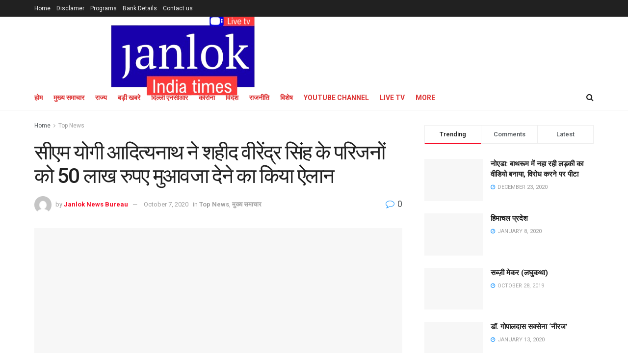

--- FILE ---
content_type: text/html; charset=UTF-8
request_url: https://janlokindiatimes.com/2020/10/07/%E0%A4%B8%E0%A5%80%E0%A4%8F%E0%A4%AE-%E0%A4%AF%E0%A5%8B%E0%A4%97%E0%A5%80-%E0%A4%86%E0%A4%A6%E0%A4%BF%E0%A4%A4%E0%A5%8D%E0%A4%AF%E0%A4%A8%E0%A4%BE%E0%A4%A5-%E0%A4%A8%E0%A5%87-%E0%A4%B6%E0%A4%B9/
body_size: 29884
content:
<!doctype html>
<!--[if lt IE 7]> <html class="no-js lt-ie9 lt-ie8 lt-ie7" dir="ltr" lang="en-US" prefix="og: https://ogp.me/ns#"> <![endif]-->
<!--[if IE 7]>    <html class="no-js lt-ie9 lt-ie8" dir="ltr" lang="en-US" prefix="og: https://ogp.me/ns#"> <![endif]-->
<!--[if IE 8]>    <html class="no-js lt-ie9" dir="ltr" lang="en-US" prefix="og: https://ogp.me/ns#"> <![endif]-->
<!--[if IE 9]>    <html class="no-js lt-ie10" dir="ltr" lang="en-US" prefix="og: https://ogp.me/ns#"> <![endif]-->
<!--[if gt IE 8]><!--> <html class="no-js" dir="ltr" lang="en-US" prefix="og: https://ogp.me/ns#"> <!--<![endif]-->
<head>
    <meta http-equiv="Content-Type" content="text/html; charset=UTF-8" />
    <meta name='viewport' content='width=device-width, initial-scale=1, user-scalable=yes' />
    <link rel="profile" href="http://gmpg.org/xfn/11" />
    <link rel="pingback" href="https://janlokindiatimes.com/xmlrpc.php" />
    <title>सीएम योगी आदित्यनाथ ने शहीद वीरेंद्र सिंह के परिजनों को 50 लाख रुपए मुआवजा देने का किया ऐलान - Janlok India Times news</title>
<style>
#wpadminbar #wp-admin-bar-wccp_free_top_button .ab-icon:before {
	content: "\f160";
	color: #02CA02;
	top: 3px;
}
#wpadminbar #wp-admin-bar-wccp_free_top_button .ab-icon {
	transform: rotate(45deg);
}
</style>
			<style>								
					form#stickyelements-form input::-moz-placeholder{
						color: #4F4F4F;
					} 
					form#stickyelements-form input::-ms-input-placeholder{
						color: #4F4F4F					} 
					form#stickyelements-form input::-webkit-input-placeholder{
						color: #4F4F4F					}
					form#stickyelements-form input::placeholder{
						color: #4F4F4F					}
					form#stickyelements-form textarea::placeholder {
						color: #4F4F4F					}
					form#stickyelements-form textarea::-moz-placeholder {
						color: #4F4F4F					}					
			</style>	
				<style>img:is([sizes="auto" i], [sizes^="auto," i]) { contain-intrinsic-size: 3000px 1500px }</style>
	
		<!-- All in One SEO 4.8.5 - aioseo.com -->
	<meta name="description" content="उत्तर प्रदेश के मैनपुरी के रहने वाले नायब सूबेदार वीरेंद्र सिंह यादव अरुणाचल प्रदेश में उग्रवादी हमले में शहीद हो गए। उनकी शहादत को नमन करते हुए मुख्यमंत्री योगी आदित्यनाथ ने कहा है कि मां भारती की सेवा करते शहीद हुए मैनपुरी निवासी सेना के जवान वीरेंद्र सिंह के बलिदान को उत्तर प्रदेश की जनता" />
	<meta name="robots" content="max-image-preview:large" />
	<meta name="author" content="Janlok News Bureau"/>
	<link rel="canonical" href="https://janlokindiatimes.com/2020/10/07/%e0%a4%b8%e0%a5%80%e0%a4%8f%e0%a4%ae-%e0%a4%af%e0%a5%8b%e0%a4%97%e0%a5%80-%e0%a4%86%e0%a4%a6%e0%a4%bf%e0%a4%a4%e0%a5%8d%e0%a4%af%e0%a4%a8%e0%a4%be%e0%a4%a5-%e0%a4%a8%e0%a5%87-%e0%a4%b6%e0%a4%b9/" />
	<meta name="generator" content="All in One SEO (AIOSEO) 4.8.5" />
		<meta property="og:locale" content="en_US" />
		<meta property="og:site_name" content="Janlok India Times news - Media news" />
		<meta property="og:type" content="article" />
		<meta property="og:title" content="सीएम योगी आदित्यनाथ ने शहीद वीरेंद्र सिंह के परिजनों को 50 लाख रुपए मुआवजा देने का किया ऐलान - Janlok India Times news" />
		<meta property="og:description" content="उत्तर प्रदेश के मैनपुरी के रहने वाले नायब सूबेदार वीरेंद्र सिंह यादव अरुणाचल प्रदेश में उग्रवादी हमले में शहीद हो गए। उनकी शहादत को नमन करते हुए मुख्यमंत्री योगी आदित्यनाथ ने कहा है कि मां भारती की सेवा करते शहीद हुए मैनपुरी निवासी सेना के जवान वीरेंद्र सिंह के बलिदान को उत्तर प्रदेश की जनता" />
		<meta property="og:url" content="https://janlokindiatimes.com/2020/10/07/%e0%a4%b8%e0%a5%80%e0%a4%8f%e0%a4%ae-%e0%a4%af%e0%a5%8b%e0%a4%97%e0%a5%80-%e0%a4%86%e0%a4%a6%e0%a4%bf%e0%a4%a4%e0%a5%8d%e0%a4%af%e0%a4%a8%e0%a4%be%e0%a4%a5-%e0%a4%a8%e0%a5%87-%e0%a4%b6%e0%a4%b9/" />
		<meta property="article:published_time" content="2020-10-07T05:13:49+00:00" />
		<meta property="article:modified_time" content="2020-10-07T05:13:53+00:00" />
		<meta name="twitter:card" content="summary_large_image" />
		<meta name="twitter:title" content="सीएम योगी आदित्यनाथ ने शहीद वीरेंद्र सिंह के परिजनों को 50 लाख रुपए मुआवजा देने का किया ऐलान - Janlok India Times news" />
		<meta name="twitter:description" content="उत्तर प्रदेश के मैनपुरी के रहने वाले नायब सूबेदार वीरेंद्र सिंह यादव अरुणाचल प्रदेश में उग्रवादी हमले में शहीद हो गए। उनकी शहादत को नमन करते हुए मुख्यमंत्री योगी आदित्यनाथ ने कहा है कि मां भारती की सेवा करते शहीद हुए मैनपुरी निवासी सेना के जवान वीरेंद्र सिंह के बलिदान को उत्तर प्रदेश की जनता" />
		<script type="application/ld+json" class="aioseo-schema">
			{"@context":"https:\/\/schema.org","@graph":[{"@type":"BlogPosting","@id":"https:\/\/janlokindiatimes.com\/2020\/10\/07\/%e0%a4%b8%e0%a5%80%e0%a4%8f%e0%a4%ae-%e0%a4%af%e0%a5%8b%e0%a4%97%e0%a5%80-%e0%a4%86%e0%a4%a6%e0%a4%bf%e0%a4%a4%e0%a5%8d%e0%a4%af%e0%a4%a8%e0%a4%be%e0%a4%a5-%e0%a4%a8%e0%a5%87-%e0%a4%b6%e0%a4%b9\/#blogposting","name":"\u0938\u0940\u090f\u092e \u092f\u094b\u0917\u0940 \u0906\u0926\u093f\u0924\u094d\u092f\u0928\u093e\u0925 \u0928\u0947 \u0936\u0939\u0940\u0926 \u0935\u0940\u0930\u0947\u0902\u0926\u094d\u0930 \u0938\u093f\u0902\u0939 \u0915\u0947 \u092a\u0930\u093f\u091c\u0928\u094b\u0902 \u0915\u094b 50 \u0932\u093e\u0916 \u0930\u0941\u092a\u090f \u092e\u0941\u0906\u0935\u091c\u093e \u0926\u0947\u0928\u0947 \u0915\u093e \u0915\u093f\u092f\u093e \u0910\u0932\u093e\u0928 - Janlok India Times news","headline":"\u0938\u0940\u090f\u092e \u092f\u094b\u0917\u0940 \u0906\u0926\u093f\u0924\u094d\u092f\u0928\u093e\u0925 \u0928\u0947 \u0936\u0939\u0940\u0926 \u0935\u0940\u0930\u0947\u0902\u0926\u094d\u0930 \u0938\u093f\u0902\u0939 \u0915\u0947 \u092a\u0930\u093f\u091c\u0928\u094b\u0902 \u0915\u094b 50 \u0932\u093e\u0916 \u0930\u0941\u092a\u090f \u092e\u0941\u0906\u0935\u091c\u093e \u0926\u0947\u0928\u0947 \u0915\u093e \u0915\u093f\u092f\u093e \u0910\u0932\u093e\u0928","author":{"@id":"https:\/\/janlokindiatimes.com\/author\/editior\/#author"},"publisher":{"@id":"https:\/\/janlokindiatimes.com\/#organization"},"image":{"@type":"ImageObject","url":"https:\/\/janlokindiatimes.com\/wp-content\/uploads\/2020\/10\/SNAG-20100710423400.png","width":664,"height":368},"datePublished":"2020-10-07T05:13:49+00:00","dateModified":"2020-10-07T05:13:53+00:00","inLanguage":"en-US","mainEntityOfPage":{"@id":"https:\/\/janlokindiatimes.com\/2020\/10\/07\/%e0%a4%b8%e0%a5%80%e0%a4%8f%e0%a4%ae-%e0%a4%af%e0%a5%8b%e0%a4%97%e0%a5%80-%e0%a4%86%e0%a4%a6%e0%a4%bf%e0%a4%a4%e0%a5%8d%e0%a4%af%e0%a4%a8%e0%a4%be%e0%a4%a5-%e0%a4%a8%e0%a5%87-%e0%a4%b6%e0%a4%b9\/#webpage"},"isPartOf":{"@id":"https:\/\/janlokindiatimes.com\/2020\/10\/07\/%e0%a4%b8%e0%a5%80%e0%a4%8f%e0%a4%ae-%e0%a4%af%e0%a5%8b%e0%a4%97%e0%a5%80-%e0%a4%86%e0%a4%a6%e0%a4%bf%e0%a4%a4%e0%a5%8d%e0%a4%af%e0%a4%a8%e0%a4%be%e0%a4%a5-%e0%a4%a8%e0%a5%87-%e0%a4%b6%e0%a4%b9\/#webpage"},"articleSection":"Top News, \u092e\u0941\u0916\u094d\u092f \u0938\u092e\u093e\u091a\u093e\u0930"},{"@type":"BreadcrumbList","@id":"https:\/\/janlokindiatimes.com\/2020\/10\/07\/%e0%a4%b8%e0%a5%80%e0%a4%8f%e0%a4%ae-%e0%a4%af%e0%a5%8b%e0%a4%97%e0%a5%80-%e0%a4%86%e0%a4%a6%e0%a4%bf%e0%a4%a4%e0%a5%8d%e0%a4%af%e0%a4%a8%e0%a4%be%e0%a4%a5-%e0%a4%a8%e0%a5%87-%e0%a4%b6%e0%a4%b9\/#breadcrumblist","itemListElement":[{"@type":"ListItem","@id":"https:\/\/janlokindiatimes.com#listItem","position":1,"name":"Home","item":"https:\/\/janlokindiatimes.com","nextItem":{"@type":"ListItem","@id":"https:\/\/janlokindiatimes.com\/category\/%e0%a4%ae%e0%a5%81%e0%a4%96%e0%a5%8d%e0%a4%af-%e0%a4%b8%e0%a4%ae%e0%a4%be%e0%a4%9a%e0%a4%be%e0%a4%b0\/#listItem","name":"\u092e\u0941\u0916\u094d\u092f \u0938\u092e\u093e\u091a\u093e\u0930"}},{"@type":"ListItem","@id":"https:\/\/janlokindiatimes.com\/category\/%e0%a4%ae%e0%a5%81%e0%a4%96%e0%a5%8d%e0%a4%af-%e0%a4%b8%e0%a4%ae%e0%a4%be%e0%a4%9a%e0%a4%be%e0%a4%b0\/#listItem","position":2,"name":"\u092e\u0941\u0916\u094d\u092f \u0938\u092e\u093e\u091a\u093e\u0930","item":"https:\/\/janlokindiatimes.com\/category\/%e0%a4%ae%e0%a5%81%e0%a4%96%e0%a5%8d%e0%a4%af-%e0%a4%b8%e0%a4%ae%e0%a4%be%e0%a4%9a%e0%a4%be%e0%a4%b0\/","nextItem":{"@type":"ListItem","@id":"https:\/\/janlokindiatimes.com\/2020\/10\/07\/%e0%a4%b8%e0%a5%80%e0%a4%8f%e0%a4%ae-%e0%a4%af%e0%a5%8b%e0%a4%97%e0%a5%80-%e0%a4%86%e0%a4%a6%e0%a4%bf%e0%a4%a4%e0%a5%8d%e0%a4%af%e0%a4%a8%e0%a4%be%e0%a4%a5-%e0%a4%a8%e0%a5%87-%e0%a4%b6%e0%a4%b9\/#listItem","name":"\u0938\u0940\u090f\u092e \u092f\u094b\u0917\u0940 \u0906\u0926\u093f\u0924\u094d\u092f\u0928\u093e\u0925 \u0928\u0947 \u0936\u0939\u0940\u0926 \u0935\u0940\u0930\u0947\u0902\u0926\u094d\u0930 \u0938\u093f\u0902\u0939 \u0915\u0947 \u092a\u0930\u093f\u091c\u0928\u094b\u0902 \u0915\u094b 50 \u0932\u093e\u0916 \u0930\u0941\u092a\u090f \u092e\u0941\u0906\u0935\u091c\u093e \u0926\u0947\u0928\u0947 \u0915\u093e \u0915\u093f\u092f\u093e \u0910\u0932\u093e\u0928"},"previousItem":{"@type":"ListItem","@id":"https:\/\/janlokindiatimes.com#listItem","name":"Home"}},{"@type":"ListItem","@id":"https:\/\/janlokindiatimes.com\/2020\/10\/07\/%e0%a4%b8%e0%a5%80%e0%a4%8f%e0%a4%ae-%e0%a4%af%e0%a5%8b%e0%a4%97%e0%a5%80-%e0%a4%86%e0%a4%a6%e0%a4%bf%e0%a4%a4%e0%a5%8d%e0%a4%af%e0%a4%a8%e0%a4%be%e0%a4%a5-%e0%a4%a8%e0%a5%87-%e0%a4%b6%e0%a4%b9\/#listItem","position":3,"name":"\u0938\u0940\u090f\u092e \u092f\u094b\u0917\u0940 \u0906\u0926\u093f\u0924\u094d\u092f\u0928\u093e\u0925 \u0928\u0947 \u0936\u0939\u0940\u0926 \u0935\u0940\u0930\u0947\u0902\u0926\u094d\u0930 \u0938\u093f\u0902\u0939 \u0915\u0947 \u092a\u0930\u093f\u091c\u0928\u094b\u0902 \u0915\u094b 50 \u0932\u093e\u0916 \u0930\u0941\u092a\u090f \u092e\u0941\u0906\u0935\u091c\u093e \u0926\u0947\u0928\u0947 \u0915\u093e \u0915\u093f\u092f\u093e \u0910\u0932\u093e\u0928","previousItem":{"@type":"ListItem","@id":"https:\/\/janlokindiatimes.com\/category\/%e0%a4%ae%e0%a5%81%e0%a4%96%e0%a5%8d%e0%a4%af-%e0%a4%b8%e0%a4%ae%e0%a4%be%e0%a4%9a%e0%a4%be%e0%a4%b0\/#listItem","name":"\u092e\u0941\u0916\u094d\u092f \u0938\u092e\u093e\u091a\u093e\u0930"}}]},{"@type":"Organization","@id":"https:\/\/janlokindiatimes.com\/#organization","name":"Janlok India Times news","description":"Media news","url":"https:\/\/janlokindiatimes.com\/"},{"@type":"Person","@id":"https:\/\/janlokindiatimes.com\/author\/editior\/#author","url":"https:\/\/janlokindiatimes.com\/author\/editior\/","name":"Janlok News Bureau","image":{"@type":"ImageObject","@id":"https:\/\/janlokindiatimes.com\/2020\/10\/07\/%e0%a4%b8%e0%a5%80%e0%a4%8f%e0%a4%ae-%e0%a4%af%e0%a5%8b%e0%a4%97%e0%a5%80-%e0%a4%86%e0%a4%a6%e0%a4%bf%e0%a4%a4%e0%a5%8d%e0%a4%af%e0%a4%a8%e0%a4%be%e0%a4%a5-%e0%a4%a8%e0%a5%87-%e0%a4%b6%e0%a4%b9\/#authorImage","url":"https:\/\/secure.gravatar.com\/avatar\/adbb12dadb1330b1b3e11fdd9a8bbddb5a6e6e9006483881ff48d2039025e800?s=96&d=mm&r=g","width":96,"height":96,"caption":"Janlok News Bureau"}},{"@type":"WebPage","@id":"https:\/\/janlokindiatimes.com\/2020\/10\/07\/%e0%a4%b8%e0%a5%80%e0%a4%8f%e0%a4%ae-%e0%a4%af%e0%a5%8b%e0%a4%97%e0%a5%80-%e0%a4%86%e0%a4%a6%e0%a4%bf%e0%a4%a4%e0%a5%8d%e0%a4%af%e0%a4%a8%e0%a4%be%e0%a4%a5-%e0%a4%a8%e0%a5%87-%e0%a4%b6%e0%a4%b9\/#webpage","url":"https:\/\/janlokindiatimes.com\/2020\/10\/07\/%e0%a4%b8%e0%a5%80%e0%a4%8f%e0%a4%ae-%e0%a4%af%e0%a5%8b%e0%a4%97%e0%a5%80-%e0%a4%86%e0%a4%a6%e0%a4%bf%e0%a4%a4%e0%a5%8d%e0%a4%af%e0%a4%a8%e0%a4%be%e0%a4%a5-%e0%a4%a8%e0%a5%87-%e0%a4%b6%e0%a4%b9\/","name":"\u0938\u0940\u090f\u092e \u092f\u094b\u0917\u0940 \u0906\u0926\u093f\u0924\u094d\u092f\u0928\u093e\u0925 \u0928\u0947 \u0936\u0939\u0940\u0926 \u0935\u0940\u0930\u0947\u0902\u0926\u094d\u0930 \u0938\u093f\u0902\u0939 \u0915\u0947 \u092a\u0930\u093f\u091c\u0928\u094b\u0902 \u0915\u094b 50 \u0932\u093e\u0916 \u0930\u0941\u092a\u090f \u092e\u0941\u0906\u0935\u091c\u093e \u0926\u0947\u0928\u0947 \u0915\u093e \u0915\u093f\u092f\u093e \u0910\u0932\u093e\u0928 - Janlok India Times news","description":"\u0909\u0924\u094d\u0924\u0930 \u092a\u094d\u0930\u0926\u0947\u0936 \u0915\u0947 \u092e\u0948\u0928\u092a\u0941\u0930\u0940 \u0915\u0947 \u0930\u0939\u0928\u0947 \u0935\u093e\u0932\u0947 \u0928\u093e\u092f\u092c \u0938\u0942\u092c\u0947\u0926\u093e\u0930 \u0935\u0940\u0930\u0947\u0902\u0926\u094d\u0930 \u0938\u093f\u0902\u0939 \u092f\u093e\u0926\u0935 \u0905\u0930\u0941\u0923\u093e\u091a\u0932 \u092a\u094d\u0930\u0926\u0947\u0936 \u092e\u0947\u0902 \u0909\u0917\u094d\u0930\u0935\u093e\u0926\u0940 \u0939\u092e\u0932\u0947 \u092e\u0947\u0902 \u0936\u0939\u0940\u0926 \u0939\u094b \u0917\u090f\u0964 \u0909\u0928\u0915\u0940 \u0936\u0939\u093e\u0926\u0924 \u0915\u094b \u0928\u092e\u0928 \u0915\u0930\u0924\u0947 \u0939\u0941\u090f \u092e\u0941\u0916\u094d\u092f\u092e\u0902\u0924\u094d\u0930\u0940 \u092f\u094b\u0917\u0940 \u0906\u0926\u093f\u0924\u094d\u092f\u0928\u093e\u0925 \u0928\u0947 \u0915\u0939\u093e \u0939\u0948 \u0915\u093f \u092e\u093e\u0902 \u092d\u093e\u0930\u0924\u0940 \u0915\u0940 \u0938\u0947\u0935\u093e \u0915\u0930\u0924\u0947 \u0936\u0939\u0940\u0926 \u0939\u0941\u090f \u092e\u0948\u0928\u092a\u0941\u0930\u0940 \u0928\u093f\u0935\u093e\u0938\u0940 \u0938\u0947\u0928\u093e \u0915\u0947 \u091c\u0935\u093e\u0928 \u0935\u0940\u0930\u0947\u0902\u0926\u094d\u0930 \u0938\u093f\u0902\u0939 \u0915\u0947 \u092c\u0932\u093f\u0926\u093e\u0928 \u0915\u094b \u0909\u0924\u094d\u0924\u0930 \u092a\u094d\u0930\u0926\u0947\u0936 \u0915\u0940 \u091c\u0928\u0924\u093e","inLanguage":"en-US","isPartOf":{"@id":"https:\/\/janlokindiatimes.com\/#website"},"breadcrumb":{"@id":"https:\/\/janlokindiatimes.com\/2020\/10\/07\/%e0%a4%b8%e0%a5%80%e0%a4%8f%e0%a4%ae-%e0%a4%af%e0%a5%8b%e0%a4%97%e0%a5%80-%e0%a4%86%e0%a4%a6%e0%a4%bf%e0%a4%a4%e0%a5%8d%e0%a4%af%e0%a4%a8%e0%a4%be%e0%a4%a5-%e0%a4%a8%e0%a5%87-%e0%a4%b6%e0%a4%b9\/#breadcrumblist"},"author":{"@id":"https:\/\/janlokindiatimes.com\/author\/editior\/#author"},"creator":{"@id":"https:\/\/janlokindiatimes.com\/author\/editior\/#author"},"image":{"@type":"ImageObject","url":"https:\/\/janlokindiatimes.com\/wp-content\/uploads\/2020\/10\/SNAG-20100710423400.png","@id":"https:\/\/janlokindiatimes.com\/2020\/10\/07\/%e0%a4%b8%e0%a5%80%e0%a4%8f%e0%a4%ae-%e0%a4%af%e0%a5%8b%e0%a4%97%e0%a5%80-%e0%a4%86%e0%a4%a6%e0%a4%bf%e0%a4%a4%e0%a5%8d%e0%a4%af%e0%a4%a8%e0%a4%be%e0%a4%a5-%e0%a4%a8%e0%a5%87-%e0%a4%b6%e0%a4%b9\/#mainImage","width":664,"height":368},"primaryImageOfPage":{"@id":"https:\/\/janlokindiatimes.com\/2020\/10\/07\/%e0%a4%b8%e0%a5%80%e0%a4%8f%e0%a4%ae-%e0%a4%af%e0%a5%8b%e0%a4%97%e0%a5%80-%e0%a4%86%e0%a4%a6%e0%a4%bf%e0%a4%a4%e0%a5%8d%e0%a4%af%e0%a4%a8%e0%a4%be%e0%a4%a5-%e0%a4%a8%e0%a5%87-%e0%a4%b6%e0%a4%b9\/#mainImage"},"datePublished":"2020-10-07T05:13:49+00:00","dateModified":"2020-10-07T05:13:53+00:00"},{"@type":"WebSite","@id":"https:\/\/janlokindiatimes.com\/#website","url":"https:\/\/janlokindiatimes.com\/","name":"Janlok India Times news","description":"Media news","inLanguage":"en-US","publisher":{"@id":"https:\/\/janlokindiatimes.com\/#organization"}}]}
		</script>
		<!-- All in One SEO -->

<meta property="og:type" content="article">
<meta property="og:title" content="सीएम योगी आदित्यनाथ ने शहीद वीरेंद्र सिंह के परि">
<meta property="og:site_name" content="Janlok India Times news">
<meta property="og:description" content="उत्तर प्रदेश के मैनपुरी के रहने वाले नायब सूबेदार वीरेंद्र सिंह यादव अरुणाचल प्रदेश में उग्रवाद">
<meta property="og:url" content="https://janlokindiatimes.com/2020/10/07/%e0%a4%b8%e0%a5%80%e0%a4%8f%e0%a4%ae-%e0%a4%af%e0%a5%8b%e0%a4%97%e0%a5%80-%e0%a4%86%e0%a4%a6%e0%a4%bf%e0%a4%a4%e0%a5%8d%e0%a4%af%e0%a4%a8%e0%a4%be%e0%a4%a5-%e0%a4%a8%e0%a5%87-%e0%a4%b6%e0%a4%b9/">
<meta property="og:locale" content="en_US">
<meta property="og:image" content="https://janlokindiatimes.com/wp-content/uploads/2020/10/SNAG-20100710423400.png">
<meta property="og:image:height" content="368">
<meta property="og:image:width" content="664">
<meta property="article:published_time" content="2020-10-07T05:13:49+00:00">
<meta property="article:modified_time" content="2020-10-07T05:13:53+00:00">
<meta property="article:section" content="Top News">
<meta name="twitter:card" content="summary_large_image">
<meta name="twitter:title" content="सीएम योगी आदित्यनाथ ने शहीद वीरेंद्र सिंह के परिजनों को 50 लाख रुपए मुआवजा देने का किया ऐलान">
<meta name="twitter:description" content="उत्तर प्रदेश के मैनपुरी के रहने वाले नायब सूबेदार वीरेंद्र सिंह यादव अरुणाचल प्रदेश में उग्रवादी हमले में शहीद हो">
<meta name="twitter:url" content="https://janlokindiatimes.com/2020/10/07/%e0%a4%b8%e0%a5%80%e0%a4%8f%e0%a4%ae-%e0%a4%af%e0%a5%8b%e0%a4%97%e0%a5%80-%e0%a4%86%e0%a4%a6%e0%a4%bf%e0%a4%a4%e0%a5%8d%e0%a4%af%e0%a4%a8%e0%a4%be%e0%a4%a5-%e0%a4%a8%e0%a5%87-%e0%a4%b6%e0%a4%b9/">
<meta name="twitter:site" content="">
<meta name="twitter:image:src" content="https://janlokindiatimes.com/wp-content/uploads/2020/10/SNAG-20100710423400.png">
<meta name="twitter:image:width" content="664">
<meta name="twitter:image:height" content="368">
			<script type="text/javascript">
              var jnews_ajax_url = '/?ajax-request=jnews'
			</script>
			<link rel='dns-prefetch' href='//www.googletagmanager.com' />
<link rel='dns-prefetch' href='//fonts.googleapis.com' />
<link rel="alternate" type="application/rss+xml" title="Janlok India Times news &raquo; Feed" href="https://janlokindiatimes.com/feed/" />
		<!-- This site uses the Google Analytics by MonsterInsights plugin v9.11.1 - Using Analytics tracking - https://www.monsterinsights.com/ -->
							<script src="//www.googletagmanager.com/gtag/js?id=G-MXSZFYMG3J"  data-cfasync="false" data-wpfc-render="false" type="text/javascript" async></script>
			<script data-cfasync="false" data-wpfc-render="false" type="text/javascript">
				var mi_version = '9.11.1';
				var mi_track_user = true;
				var mi_no_track_reason = '';
								var MonsterInsightsDefaultLocations = {"page_location":"https:\/\/janlokindiatimes.com\/2020\/10\/07\/%E0%A4%B8%E0%A5%80%E0%A4%8F%E0%A4%AE-%E0%A4%AF%E0%A5%8B%E0%A4%97%E0%A5%80-%E0%A4%86%E0%A4%A6%E0%A4%BF%E0%A4%A4%E0%A5%8D%E0%A4%AF%E0%A4%A8%E0%A4%BE%E0%A4%A5-%E0%A4%A8%E0%A5%87-%E0%A4%B6%E0%A4%B9\/"};
								if ( typeof MonsterInsightsPrivacyGuardFilter === 'function' ) {
					var MonsterInsightsLocations = (typeof MonsterInsightsExcludeQuery === 'object') ? MonsterInsightsPrivacyGuardFilter( MonsterInsightsExcludeQuery ) : MonsterInsightsPrivacyGuardFilter( MonsterInsightsDefaultLocations );
				} else {
					var MonsterInsightsLocations = (typeof MonsterInsightsExcludeQuery === 'object') ? MonsterInsightsExcludeQuery : MonsterInsightsDefaultLocations;
				}

								var disableStrs = [
										'ga-disable-G-MXSZFYMG3J',
									];

				/* Function to detect opted out users */
				function __gtagTrackerIsOptedOut() {
					for (var index = 0; index < disableStrs.length; index++) {
						if (document.cookie.indexOf(disableStrs[index] + '=true') > -1) {
							return true;
						}
					}

					return false;
				}

				/* Disable tracking if the opt-out cookie exists. */
				if (__gtagTrackerIsOptedOut()) {
					for (var index = 0; index < disableStrs.length; index++) {
						window[disableStrs[index]] = true;
					}
				}

				/* Opt-out function */
				function __gtagTrackerOptout() {
					for (var index = 0; index < disableStrs.length; index++) {
						document.cookie = disableStrs[index] + '=true; expires=Thu, 31 Dec 2099 23:59:59 UTC; path=/';
						window[disableStrs[index]] = true;
					}
				}

				if ('undefined' === typeof gaOptout) {
					function gaOptout() {
						__gtagTrackerOptout();
					}
				}
								window.dataLayer = window.dataLayer || [];

				window.MonsterInsightsDualTracker = {
					helpers: {},
					trackers: {},
				};
				if (mi_track_user) {
					function __gtagDataLayer() {
						dataLayer.push(arguments);
					}

					function __gtagTracker(type, name, parameters) {
						if (!parameters) {
							parameters = {};
						}

						if (parameters.send_to) {
							__gtagDataLayer.apply(null, arguments);
							return;
						}

						if (type === 'event') {
														parameters.send_to = monsterinsights_frontend.v4_id;
							var hookName = name;
							if (typeof parameters['event_category'] !== 'undefined') {
								hookName = parameters['event_category'] + ':' + name;
							}

							if (typeof MonsterInsightsDualTracker.trackers[hookName] !== 'undefined') {
								MonsterInsightsDualTracker.trackers[hookName](parameters);
							} else {
								__gtagDataLayer('event', name, parameters);
							}
							
						} else {
							__gtagDataLayer.apply(null, arguments);
						}
					}

					__gtagTracker('js', new Date());
					__gtagTracker('set', {
						'developer_id.dZGIzZG': true,
											});
					if ( MonsterInsightsLocations.page_location ) {
						__gtagTracker('set', MonsterInsightsLocations);
					}
										__gtagTracker('config', 'G-MXSZFYMG3J', {"forceSSL":"true","link_attribution":"true"} );
										window.gtag = __gtagTracker;										(function () {
						/* https://developers.google.com/analytics/devguides/collection/analyticsjs/ */
						/* ga and __gaTracker compatibility shim. */
						var noopfn = function () {
							return null;
						};
						var newtracker = function () {
							return new Tracker();
						};
						var Tracker = function () {
							return null;
						};
						var p = Tracker.prototype;
						p.get = noopfn;
						p.set = noopfn;
						p.send = function () {
							var args = Array.prototype.slice.call(arguments);
							args.unshift('send');
							__gaTracker.apply(null, args);
						};
						var __gaTracker = function () {
							var len = arguments.length;
							if (len === 0) {
								return;
							}
							var f = arguments[len - 1];
							if (typeof f !== 'object' || f === null || typeof f.hitCallback !== 'function') {
								if ('send' === arguments[0]) {
									var hitConverted, hitObject = false, action;
									if ('event' === arguments[1]) {
										if ('undefined' !== typeof arguments[3]) {
											hitObject = {
												'eventAction': arguments[3],
												'eventCategory': arguments[2],
												'eventLabel': arguments[4],
												'value': arguments[5] ? arguments[5] : 1,
											}
										}
									}
									if ('pageview' === arguments[1]) {
										if ('undefined' !== typeof arguments[2]) {
											hitObject = {
												'eventAction': 'page_view',
												'page_path': arguments[2],
											}
										}
									}
									if (typeof arguments[2] === 'object') {
										hitObject = arguments[2];
									}
									if (typeof arguments[5] === 'object') {
										Object.assign(hitObject, arguments[5]);
									}
									if ('undefined' !== typeof arguments[1].hitType) {
										hitObject = arguments[1];
										if ('pageview' === hitObject.hitType) {
											hitObject.eventAction = 'page_view';
										}
									}
									if (hitObject) {
										action = 'timing' === arguments[1].hitType ? 'timing_complete' : hitObject.eventAction;
										hitConverted = mapArgs(hitObject);
										__gtagTracker('event', action, hitConverted);
									}
								}
								return;
							}

							function mapArgs(args) {
								var arg, hit = {};
								var gaMap = {
									'eventCategory': 'event_category',
									'eventAction': 'event_action',
									'eventLabel': 'event_label',
									'eventValue': 'event_value',
									'nonInteraction': 'non_interaction',
									'timingCategory': 'event_category',
									'timingVar': 'name',
									'timingValue': 'value',
									'timingLabel': 'event_label',
									'page': 'page_path',
									'location': 'page_location',
									'title': 'page_title',
									'referrer' : 'page_referrer',
								};
								for (arg in args) {
																		if (!(!args.hasOwnProperty(arg) || !gaMap.hasOwnProperty(arg))) {
										hit[gaMap[arg]] = args[arg];
									} else {
										hit[arg] = args[arg];
									}
								}
								return hit;
							}

							try {
								f.hitCallback();
							} catch (ex) {
							}
						};
						__gaTracker.create = newtracker;
						__gaTracker.getByName = newtracker;
						__gaTracker.getAll = function () {
							return [];
						};
						__gaTracker.remove = noopfn;
						__gaTracker.loaded = true;
						window['__gaTracker'] = __gaTracker;
					})();
									} else {
										console.log("");
					(function () {
						function __gtagTracker() {
							return null;
						}

						window['__gtagTracker'] = __gtagTracker;
						window['gtag'] = __gtagTracker;
					})();
									}
			</script>
							<!-- / Google Analytics by MonsterInsights -->
		<script type="text/javascript">
/* <![CDATA[ */
window._wpemojiSettings = {"baseUrl":"https:\/\/s.w.org\/images\/core\/emoji\/16.0.1\/72x72\/","ext":".png","svgUrl":"https:\/\/s.w.org\/images\/core\/emoji\/16.0.1\/svg\/","svgExt":".svg","source":{"concatemoji":"https:\/\/janlokindiatimes.com\/wp-includes\/js\/wp-emoji-release.min.js?ver=6.8.3"}};
/*! This file is auto-generated */
!function(s,n){var o,i,e;function c(e){try{var t={supportTests:e,timestamp:(new Date).valueOf()};sessionStorage.setItem(o,JSON.stringify(t))}catch(e){}}function p(e,t,n){e.clearRect(0,0,e.canvas.width,e.canvas.height),e.fillText(t,0,0);var t=new Uint32Array(e.getImageData(0,0,e.canvas.width,e.canvas.height).data),a=(e.clearRect(0,0,e.canvas.width,e.canvas.height),e.fillText(n,0,0),new Uint32Array(e.getImageData(0,0,e.canvas.width,e.canvas.height).data));return t.every(function(e,t){return e===a[t]})}function u(e,t){e.clearRect(0,0,e.canvas.width,e.canvas.height),e.fillText(t,0,0);for(var n=e.getImageData(16,16,1,1),a=0;a<n.data.length;a++)if(0!==n.data[a])return!1;return!0}function f(e,t,n,a){switch(t){case"flag":return n(e,"\ud83c\udff3\ufe0f\u200d\u26a7\ufe0f","\ud83c\udff3\ufe0f\u200b\u26a7\ufe0f")?!1:!n(e,"\ud83c\udde8\ud83c\uddf6","\ud83c\udde8\u200b\ud83c\uddf6")&&!n(e,"\ud83c\udff4\udb40\udc67\udb40\udc62\udb40\udc65\udb40\udc6e\udb40\udc67\udb40\udc7f","\ud83c\udff4\u200b\udb40\udc67\u200b\udb40\udc62\u200b\udb40\udc65\u200b\udb40\udc6e\u200b\udb40\udc67\u200b\udb40\udc7f");case"emoji":return!a(e,"\ud83e\udedf")}return!1}function g(e,t,n,a){var r="undefined"!=typeof WorkerGlobalScope&&self instanceof WorkerGlobalScope?new OffscreenCanvas(300,150):s.createElement("canvas"),o=r.getContext("2d",{willReadFrequently:!0}),i=(o.textBaseline="top",o.font="600 32px Arial",{});return e.forEach(function(e){i[e]=t(o,e,n,a)}),i}function t(e){var t=s.createElement("script");t.src=e,t.defer=!0,s.head.appendChild(t)}"undefined"!=typeof Promise&&(o="wpEmojiSettingsSupports",i=["flag","emoji"],n.supports={everything:!0,everythingExceptFlag:!0},e=new Promise(function(e){s.addEventListener("DOMContentLoaded",e,{once:!0})}),new Promise(function(t){var n=function(){try{var e=JSON.parse(sessionStorage.getItem(o));if("object"==typeof e&&"number"==typeof e.timestamp&&(new Date).valueOf()<e.timestamp+604800&&"object"==typeof e.supportTests)return e.supportTests}catch(e){}return null}();if(!n){if("undefined"!=typeof Worker&&"undefined"!=typeof OffscreenCanvas&&"undefined"!=typeof URL&&URL.createObjectURL&&"undefined"!=typeof Blob)try{var e="postMessage("+g.toString()+"("+[JSON.stringify(i),f.toString(),p.toString(),u.toString()].join(",")+"));",a=new Blob([e],{type:"text/javascript"}),r=new Worker(URL.createObjectURL(a),{name:"wpTestEmojiSupports"});return void(r.onmessage=function(e){c(n=e.data),r.terminate(),t(n)})}catch(e){}c(n=g(i,f,p,u))}t(n)}).then(function(e){for(var t in e)n.supports[t]=e[t],n.supports.everything=n.supports.everything&&n.supports[t],"flag"!==t&&(n.supports.everythingExceptFlag=n.supports.everythingExceptFlag&&n.supports[t]);n.supports.everythingExceptFlag=n.supports.everythingExceptFlag&&!n.supports.flag,n.DOMReady=!1,n.readyCallback=function(){n.DOMReady=!0}}).then(function(){return e}).then(function(){var e;n.supports.everything||(n.readyCallback(),(e=n.source||{}).concatemoji?t(e.concatemoji):e.wpemoji&&e.twemoji&&(t(e.twemoji),t(e.wpemoji)))}))}((window,document),window._wpemojiSettings);
/* ]]> */
</script>
<link rel='stylesheet' id='sbr_styles-css' href='https://janlokindiatimes.com/wp-content/plugins/reviews-feed/assets/css/sbr-styles.min.css?ver=2.1.1' type='text/css' media='all' />
<link rel='stylesheet' id='sbi_styles-css' href='https://janlokindiatimes.com/wp-content/plugins/instagram-feed/css/sbi-styles.min.css?ver=6.9.1' type='text/css' media='all' />
<style id='wp-emoji-styles-inline-css' type='text/css'>

	img.wp-smiley, img.emoji {
		display: inline !important;
		border: none !important;
		box-shadow: none !important;
		height: 1em !important;
		width: 1em !important;
		margin: 0 0.07em !important;
		vertical-align: -0.1em !important;
		background: none !important;
		padding: 0 !important;
	}
</style>
<link rel='stylesheet' id='wp-block-library-css' href='https://janlokindiatimes.com/wp-includes/css/dist/block-library/style.min.css?ver=6.8.3' type='text/css' media='all' />
<style id='classic-theme-styles-inline-css' type='text/css'>
/*! This file is auto-generated */
.wp-block-button__link{color:#fff;background-color:#32373c;border-radius:9999px;box-shadow:none;text-decoration:none;padding:calc(.667em + 2px) calc(1.333em + 2px);font-size:1.125em}.wp-block-file__button{background:#32373c;color:#fff;text-decoration:none}
</style>
<link rel='stylesheet' id='wpzoom-social-icons-block-style-css' href='https://janlokindiatimes.com/wp-content/plugins/social-icons-widget-by-wpzoom/block/dist/style-wpzoom-social-icons.css?ver=4.5.4' type='text/css' media='all' />
<style id='create-block-wp-copysafe-video-gutenberg-style-inline-css' type='text/css'>
.wp-block-create-block-wp-copysafe-video-gutenberg{padding:2px}

</style>
<style id='create-block-wp-copysafe-web-gutenberg-style-inline-css' type='text/css'>
.wp-block-create-block-wp-copysafe-web-gutenberg{padding:2px}

</style>
<style id='global-styles-inline-css' type='text/css'>
:root{--wp--preset--aspect-ratio--square: 1;--wp--preset--aspect-ratio--4-3: 4/3;--wp--preset--aspect-ratio--3-4: 3/4;--wp--preset--aspect-ratio--3-2: 3/2;--wp--preset--aspect-ratio--2-3: 2/3;--wp--preset--aspect-ratio--16-9: 16/9;--wp--preset--aspect-ratio--9-16: 9/16;--wp--preset--color--black: #000000;--wp--preset--color--cyan-bluish-gray: #abb8c3;--wp--preset--color--white: #ffffff;--wp--preset--color--pale-pink: #f78da7;--wp--preset--color--vivid-red: #cf2e2e;--wp--preset--color--luminous-vivid-orange: #ff6900;--wp--preset--color--luminous-vivid-amber: #fcb900;--wp--preset--color--light-green-cyan: #7bdcb5;--wp--preset--color--vivid-green-cyan: #00d084;--wp--preset--color--pale-cyan-blue: #8ed1fc;--wp--preset--color--vivid-cyan-blue: #0693e3;--wp--preset--color--vivid-purple: #9b51e0;--wp--preset--gradient--vivid-cyan-blue-to-vivid-purple: linear-gradient(135deg,rgba(6,147,227,1) 0%,rgb(155,81,224) 100%);--wp--preset--gradient--light-green-cyan-to-vivid-green-cyan: linear-gradient(135deg,rgb(122,220,180) 0%,rgb(0,208,130) 100%);--wp--preset--gradient--luminous-vivid-amber-to-luminous-vivid-orange: linear-gradient(135deg,rgba(252,185,0,1) 0%,rgba(255,105,0,1) 100%);--wp--preset--gradient--luminous-vivid-orange-to-vivid-red: linear-gradient(135deg,rgba(255,105,0,1) 0%,rgb(207,46,46) 100%);--wp--preset--gradient--very-light-gray-to-cyan-bluish-gray: linear-gradient(135deg,rgb(238,238,238) 0%,rgb(169,184,195) 100%);--wp--preset--gradient--cool-to-warm-spectrum: linear-gradient(135deg,rgb(74,234,220) 0%,rgb(151,120,209) 20%,rgb(207,42,186) 40%,rgb(238,44,130) 60%,rgb(251,105,98) 80%,rgb(254,248,76) 100%);--wp--preset--gradient--blush-light-purple: linear-gradient(135deg,rgb(255,206,236) 0%,rgb(152,150,240) 100%);--wp--preset--gradient--blush-bordeaux: linear-gradient(135deg,rgb(254,205,165) 0%,rgb(254,45,45) 50%,rgb(107,0,62) 100%);--wp--preset--gradient--luminous-dusk: linear-gradient(135deg,rgb(255,203,112) 0%,rgb(199,81,192) 50%,rgb(65,88,208) 100%);--wp--preset--gradient--pale-ocean: linear-gradient(135deg,rgb(255,245,203) 0%,rgb(182,227,212) 50%,rgb(51,167,181) 100%);--wp--preset--gradient--electric-grass: linear-gradient(135deg,rgb(202,248,128) 0%,rgb(113,206,126) 100%);--wp--preset--gradient--midnight: linear-gradient(135deg,rgb(2,3,129) 0%,rgb(40,116,252) 100%);--wp--preset--font-size--small: 13px;--wp--preset--font-size--medium: 20px;--wp--preset--font-size--large: 36px;--wp--preset--font-size--x-large: 42px;--wp--preset--spacing--20: 0.44rem;--wp--preset--spacing--30: 0.67rem;--wp--preset--spacing--40: 1rem;--wp--preset--spacing--50: 1.5rem;--wp--preset--spacing--60: 2.25rem;--wp--preset--spacing--70: 3.38rem;--wp--preset--spacing--80: 5.06rem;--wp--preset--shadow--natural: 6px 6px 9px rgba(0, 0, 0, 0.2);--wp--preset--shadow--deep: 12px 12px 50px rgba(0, 0, 0, 0.4);--wp--preset--shadow--sharp: 6px 6px 0px rgba(0, 0, 0, 0.2);--wp--preset--shadow--outlined: 6px 6px 0px -3px rgba(255, 255, 255, 1), 6px 6px rgba(0, 0, 0, 1);--wp--preset--shadow--crisp: 6px 6px 0px rgba(0, 0, 0, 1);}:where(.is-layout-flex){gap: 0.5em;}:where(.is-layout-grid){gap: 0.5em;}body .is-layout-flex{display: flex;}.is-layout-flex{flex-wrap: wrap;align-items: center;}.is-layout-flex > :is(*, div){margin: 0;}body .is-layout-grid{display: grid;}.is-layout-grid > :is(*, div){margin: 0;}:where(.wp-block-columns.is-layout-flex){gap: 2em;}:where(.wp-block-columns.is-layout-grid){gap: 2em;}:where(.wp-block-post-template.is-layout-flex){gap: 1.25em;}:where(.wp-block-post-template.is-layout-grid){gap: 1.25em;}.has-black-color{color: var(--wp--preset--color--black) !important;}.has-cyan-bluish-gray-color{color: var(--wp--preset--color--cyan-bluish-gray) !important;}.has-white-color{color: var(--wp--preset--color--white) !important;}.has-pale-pink-color{color: var(--wp--preset--color--pale-pink) !important;}.has-vivid-red-color{color: var(--wp--preset--color--vivid-red) !important;}.has-luminous-vivid-orange-color{color: var(--wp--preset--color--luminous-vivid-orange) !important;}.has-luminous-vivid-amber-color{color: var(--wp--preset--color--luminous-vivid-amber) !important;}.has-light-green-cyan-color{color: var(--wp--preset--color--light-green-cyan) !important;}.has-vivid-green-cyan-color{color: var(--wp--preset--color--vivid-green-cyan) !important;}.has-pale-cyan-blue-color{color: var(--wp--preset--color--pale-cyan-blue) !important;}.has-vivid-cyan-blue-color{color: var(--wp--preset--color--vivid-cyan-blue) !important;}.has-vivid-purple-color{color: var(--wp--preset--color--vivid-purple) !important;}.has-black-background-color{background-color: var(--wp--preset--color--black) !important;}.has-cyan-bluish-gray-background-color{background-color: var(--wp--preset--color--cyan-bluish-gray) !important;}.has-white-background-color{background-color: var(--wp--preset--color--white) !important;}.has-pale-pink-background-color{background-color: var(--wp--preset--color--pale-pink) !important;}.has-vivid-red-background-color{background-color: var(--wp--preset--color--vivid-red) !important;}.has-luminous-vivid-orange-background-color{background-color: var(--wp--preset--color--luminous-vivid-orange) !important;}.has-luminous-vivid-amber-background-color{background-color: var(--wp--preset--color--luminous-vivid-amber) !important;}.has-light-green-cyan-background-color{background-color: var(--wp--preset--color--light-green-cyan) !important;}.has-vivid-green-cyan-background-color{background-color: var(--wp--preset--color--vivid-green-cyan) !important;}.has-pale-cyan-blue-background-color{background-color: var(--wp--preset--color--pale-cyan-blue) !important;}.has-vivid-cyan-blue-background-color{background-color: var(--wp--preset--color--vivid-cyan-blue) !important;}.has-vivid-purple-background-color{background-color: var(--wp--preset--color--vivid-purple) !important;}.has-black-border-color{border-color: var(--wp--preset--color--black) !important;}.has-cyan-bluish-gray-border-color{border-color: var(--wp--preset--color--cyan-bluish-gray) !important;}.has-white-border-color{border-color: var(--wp--preset--color--white) !important;}.has-pale-pink-border-color{border-color: var(--wp--preset--color--pale-pink) !important;}.has-vivid-red-border-color{border-color: var(--wp--preset--color--vivid-red) !important;}.has-luminous-vivid-orange-border-color{border-color: var(--wp--preset--color--luminous-vivid-orange) !important;}.has-luminous-vivid-amber-border-color{border-color: var(--wp--preset--color--luminous-vivid-amber) !important;}.has-light-green-cyan-border-color{border-color: var(--wp--preset--color--light-green-cyan) !important;}.has-vivid-green-cyan-border-color{border-color: var(--wp--preset--color--vivid-green-cyan) !important;}.has-pale-cyan-blue-border-color{border-color: var(--wp--preset--color--pale-cyan-blue) !important;}.has-vivid-cyan-blue-border-color{border-color: var(--wp--preset--color--vivid-cyan-blue) !important;}.has-vivid-purple-border-color{border-color: var(--wp--preset--color--vivid-purple) !important;}.has-vivid-cyan-blue-to-vivid-purple-gradient-background{background: var(--wp--preset--gradient--vivid-cyan-blue-to-vivid-purple) !important;}.has-light-green-cyan-to-vivid-green-cyan-gradient-background{background: var(--wp--preset--gradient--light-green-cyan-to-vivid-green-cyan) !important;}.has-luminous-vivid-amber-to-luminous-vivid-orange-gradient-background{background: var(--wp--preset--gradient--luminous-vivid-amber-to-luminous-vivid-orange) !important;}.has-luminous-vivid-orange-to-vivid-red-gradient-background{background: var(--wp--preset--gradient--luminous-vivid-orange-to-vivid-red) !important;}.has-very-light-gray-to-cyan-bluish-gray-gradient-background{background: var(--wp--preset--gradient--very-light-gray-to-cyan-bluish-gray) !important;}.has-cool-to-warm-spectrum-gradient-background{background: var(--wp--preset--gradient--cool-to-warm-spectrum) !important;}.has-blush-light-purple-gradient-background{background: var(--wp--preset--gradient--blush-light-purple) !important;}.has-blush-bordeaux-gradient-background{background: var(--wp--preset--gradient--blush-bordeaux) !important;}.has-luminous-dusk-gradient-background{background: var(--wp--preset--gradient--luminous-dusk) !important;}.has-pale-ocean-gradient-background{background: var(--wp--preset--gradient--pale-ocean) !important;}.has-electric-grass-gradient-background{background: var(--wp--preset--gradient--electric-grass) !important;}.has-midnight-gradient-background{background: var(--wp--preset--gradient--midnight) !important;}.has-small-font-size{font-size: var(--wp--preset--font-size--small) !important;}.has-medium-font-size{font-size: var(--wp--preset--font-size--medium) !important;}.has-large-font-size{font-size: var(--wp--preset--font-size--large) !important;}.has-x-large-font-size{font-size: var(--wp--preset--font-size--x-large) !important;}
:where(.wp-block-post-template.is-layout-flex){gap: 1.25em;}:where(.wp-block-post-template.is-layout-grid){gap: 1.25em;}
:where(.wp-block-columns.is-layout-flex){gap: 2em;}:where(.wp-block-columns.is-layout-grid){gap: 2em;}
:root :where(.wp-block-pullquote){font-size: 1.5em;line-height: 1.6;}
</style>
<link rel='stylesheet' id='ctf_styles-css' href='https://janlokindiatimes.com/wp-content/plugins/custom-twitter-feeds/css/ctf-styles.min.css?ver=2.3.1' type='text/css' media='all' />
<link rel='stylesheet' id='cff-css' href='https://janlokindiatimes.com/wp-content/plugins/custom-facebook-feed/assets/css/cff-style.min.css?ver=4.3.2' type='text/css' media='all' />
<link rel='stylesheet' id='sb-font-awesome-css' href='https://janlokindiatimes.com/wp-content/plugins/custom-facebook-feed/assets/css/font-awesome.min.css?ver=4.7.0' type='text/css' media='all' />
<link rel='stylesheet' id='jnews-parent-style-css' href='https://janlokindiatimes.com/wp-content/themes/jnews/style.css?ver=6.8.3' type='text/css' media='all' />
<link rel='stylesheet' id='js_composer_front-css' href='https://janlokindiatimes.com/wp-content/plugins/js_composer/assets/css/js_composer.min.css?ver=6.3.0' type='text/css' media='all' />
<link rel='stylesheet' id='wpzoom-social-icons-socicon-css' href='https://janlokindiatimes.com/wp-content/plugins/social-icons-widget-by-wpzoom/assets/css/wpzoom-socicon.css?ver=1768518636' type='text/css' media='all' />
<link rel='stylesheet' id='wpzoom-social-icons-genericons-css' href='https://janlokindiatimes.com/wp-content/plugins/social-icons-widget-by-wpzoom/assets/css/genericons.css?ver=1768518636' type='text/css' media='all' />
<link rel='stylesheet' id='wpzoom-social-icons-academicons-css' href='https://janlokindiatimes.com/wp-content/plugins/social-icons-widget-by-wpzoom/assets/css/academicons.min.css?ver=1768518636' type='text/css' media='all' />
<link rel='stylesheet' id='wpzoom-social-icons-font-awesome-3-css' href='https://janlokindiatimes.com/wp-content/plugins/social-icons-widget-by-wpzoom/assets/css/font-awesome-3.min.css?ver=1768518636' type='text/css' media='all' />
<link rel='stylesheet' id='dashicons-css' href='https://janlokindiatimes.com/wp-includes/css/dashicons.min.css?ver=6.8.3' type='text/css' media='all' />
<link rel='stylesheet' id='wpzoom-social-icons-styles-css' href='https://janlokindiatimes.com/wp-content/plugins/social-icons-widget-by-wpzoom/assets/css/wpzoom-social-icons-styles.css?ver=1768518636' type='text/css' media='all' />
<link rel='stylesheet' id='jeg_customizer_font-css' href='//fonts.googleapis.com/css?family=Roboto%3Aregular%2C500%2C700%2C500%2Cregular&#038;display=swap&#038;ver=1.2.5' type='text/css' media='all' />
<link rel='stylesheet' id='mediaelement-css' href='https://janlokindiatimes.com/wp-includes/js/mediaelement/mediaelementplayer-legacy.min.css?ver=4.2.17' type='text/css' media='all' />
<link rel='stylesheet' id='wp-mediaelement-css' href='https://janlokindiatimes.com/wp-includes/js/mediaelement/wp-mediaelement.min.css?ver=6.8.3' type='text/css' media='all' />
<link rel='stylesheet' id='jnews-frontend-css' href='https://janlokindiatimes.com/wp-content/themes/jnews/assets/dist/frontend.min.css?ver=1.0.0' type='text/css' media='all' />
<link rel='stylesheet' id='jnews-style-css' href='https://janlokindiatimes.com/wp-content/themes/jnews-child/style.css?ver=1.0.0' type='text/css' media='all' />
<link rel='stylesheet' id='jnews-darkmode-css' href='https://janlokindiatimes.com/wp-content/themes/jnews/assets/css/darkmode.css?ver=1.0.0' type='text/css' media='all' />
<link rel='preload' as='font'  id='wpzoom-social-icons-font-academicons-woff2-css' href='https://janlokindiatimes.com/wp-content/plugins/social-icons-widget-by-wpzoom/assets/font/academicons.woff2?v=1.9.2'  type='font/woff2' crossorigin />
<link rel='preload' as='font'  id='wpzoom-social-icons-font-fontawesome-3-woff2-css' href='https://janlokindiatimes.com/wp-content/plugins/social-icons-widget-by-wpzoom/assets/font/fontawesome-webfont.woff2?v=4.7.0'  type='font/woff2' crossorigin />
<link rel='preload' as='font'  id='wpzoom-social-icons-font-genericons-woff-css' href='https://janlokindiatimes.com/wp-content/plugins/social-icons-widget-by-wpzoom/assets/font/Genericons.woff'  type='font/woff' crossorigin />
<link rel='preload' as='font'  id='wpzoom-social-icons-font-socicon-woff2-css' href='https://janlokindiatimes.com/wp-content/plugins/social-icons-widget-by-wpzoom/assets/font/socicon.woff2?v=4.5.4'  type='font/woff2' crossorigin />
<link rel='stylesheet' id='mystickyelements-google-fonts-css' href='https://fonts.googleapis.com/css?family=Poppins%3A400%2C500%2C600%2C700&#038;ver=6.8.3' type='text/css' media='all' />
<link rel='stylesheet' id='font-awesome-css-css' href='https://janlokindiatimes.com/wp-content/plugins/mystickyelements/css/font-awesome.min.css?ver=2.3.4' type='text/css' media='all' />
<link rel='stylesheet' id='mystickyelements-front-css-css' href='https://janlokindiatimes.com/wp-content/plugins/mystickyelements/css/mystickyelements-front.min.css?ver=2.3.4' type='text/css' media='all' />
<link rel='stylesheet' id='intl-tel-input-css' href='https://janlokindiatimes.com/wp-content/plugins/mystickyelements/intl-tel-input-src/build/css/intlTelInput.css?ver=2.3.4' type='text/css' media='all' />
<link rel='stylesheet' id='jnews-social-login-style-css' href='https://janlokindiatimes.com/wp-content/plugins/jnews-social-login/assets/css/plugin.css?ver=7.0.2' type='text/css' media='all' />
<link rel='stylesheet' id='jnews-select-share-css' href='https://janlokindiatimes.com/wp-content/plugins/jnews-social-share/assets/css/plugin.css' type='text/css' media='all' />
<link rel='stylesheet' id='jnews-weather-style-css' href='https://janlokindiatimes.com/wp-content/plugins/jnews-weather/assets/css/plugin.css?ver=7.0.3' type='text/css' media='all' />
<script type="text/javascript" src="https://janlokindiatimes.com/wp-content/plugins/google-analytics-for-wordpress/assets/js/frontend-gtag.min.js?ver=9.11.1" id="monsterinsights-frontend-script-js" async="async" data-wp-strategy="async"></script>
<script data-cfasync="false" data-wpfc-render="false" type="text/javascript" id='monsterinsights-frontend-script-js-extra'>/* <![CDATA[ */
var monsterinsights_frontend = {"js_events_tracking":"true","download_extensions":"doc,pdf,ppt,zip,xls,docx,pptx,xlsx","inbound_paths":"[{\"path\":\"\\\/go\\\/\",\"label\":\"affiliate\"},{\"path\":\"\\\/recommend\\\/\",\"label\":\"affiliate\"}]","home_url":"https:\/\/janlokindiatimes.com","hash_tracking":"false","v4_id":"G-MXSZFYMG3J"};/* ]]> */
</script>
<script type="text/javascript" src="https://janlokindiatimes.com/wp-includes/js/jquery/jquery.min.js?ver=3.7.1" id="jquery-core-js"></script>
<script type="text/javascript" src="https://janlokindiatimes.com/wp-includes/js/jquery/jquery-migrate.min.js?ver=3.4.1" id="jquery-migrate-js"></script>

<!-- Google tag (gtag.js) snippet added by Site Kit -->
<!-- Google Analytics snippet added by Site Kit -->
<script type="text/javascript" src="https://www.googletagmanager.com/gtag/js?id=GT-NNMVRHZS" id="google_gtagjs-js" async></script>
<script type="text/javascript" id="google_gtagjs-js-after">
/* <![CDATA[ */
window.dataLayer = window.dataLayer || [];function gtag(){dataLayer.push(arguments);}
gtag("set","linker",{"domains":["janlokindiatimes.com"]});
gtag("js", new Date());
gtag("set", "developer_id.dZTNiMT", true);
gtag("config", "GT-NNMVRHZS");
 window._googlesitekit = window._googlesitekit || {}; window._googlesitekit.throttledEvents = []; window._googlesitekit.gtagEvent = (name, data) => { var key = JSON.stringify( { name, data } ); if ( !! window._googlesitekit.throttledEvents[ key ] ) { return; } window._googlesitekit.throttledEvents[ key ] = true; setTimeout( () => { delete window._googlesitekit.throttledEvents[ key ]; }, 5 ); gtag( "event", name, { ...data, event_source: "site-kit" } ); }; 
/* ]]> */
</script>
<link rel="https://api.w.org/" href="https://janlokindiatimes.com/wp-json/" /><link rel="alternate" title="JSON" type="application/json" href="https://janlokindiatimes.com/wp-json/wp/v2/posts/4645" /><link rel="EditURI" type="application/rsd+xml" title="RSD" href="https://janlokindiatimes.com/xmlrpc.php?rsd" />
<meta name="generator" content="WordPress 6.8.3" />
<link rel='shortlink' href='https://janlokindiatimes.com/?p=4645' />
<link rel="alternate" title="oEmbed (JSON)" type="application/json+oembed" href="https://janlokindiatimes.com/wp-json/oembed/1.0/embed?url=https%3A%2F%2Fjanlokindiatimes.com%2F2020%2F10%2F07%2F%25e0%25a4%25b8%25e0%25a5%2580%25e0%25a4%258f%25e0%25a4%25ae-%25e0%25a4%25af%25e0%25a5%258b%25e0%25a4%2597%25e0%25a5%2580-%25e0%25a4%2586%25e0%25a4%25a6%25e0%25a4%25bf%25e0%25a4%25a4%25e0%25a5%258d%25e0%25a4%25af%25e0%25a4%25a8%25e0%25a4%25be%25e0%25a4%25a5-%25e0%25a4%25a8%25e0%25a5%2587-%25e0%25a4%25b6%25e0%25a4%25b9%2F" />
<link rel="alternate" title="oEmbed (XML)" type="text/xml+oembed" href="https://janlokindiatimes.com/wp-json/oembed/1.0/embed?url=https%3A%2F%2Fjanlokindiatimes.com%2F2020%2F10%2F07%2F%25e0%25a4%25b8%25e0%25a5%2580%25e0%25a4%258f%25e0%25a4%25ae-%25e0%25a4%25af%25e0%25a5%258b%25e0%25a4%2597%25e0%25a5%2580-%25e0%25a4%2586%25e0%25a4%25a6%25e0%25a4%25bf%25e0%25a4%25a4%25e0%25a5%258d%25e0%25a4%25af%25e0%25a4%25a8%25e0%25a4%25be%25e0%25a4%25a5-%25e0%25a4%25a8%25e0%25a5%2587-%25e0%25a4%25b6%25e0%25a4%25b9%2F&#038;format=xml" />
<meta name="generator" content="Site Kit by Google 1.160.1" /><script id="wpcp_disable_Right_Click" type="text/javascript">
document.ondragstart = function() { return false;}
	function nocontext(e) {
	   return false;
	}
	document.oncontextmenu = nocontext;
</script>
<style>
.unselectable
{
-moz-user-select:none;
-webkit-user-select:none;
cursor: default;
}
html
{
-webkit-touch-callout: none;
-webkit-user-select: none;
-khtml-user-select: none;
-moz-user-select: none;
-ms-user-select: none;
user-select: none;
-webkit-tap-highlight-color: rgba(0,0,0,0);
}
</style>
<script id="wpcp_css_disable_selection" type="text/javascript">
var e = document.getElementsByTagName('body')[0];
if(e)
{
	e.setAttribute('unselectable',"on");
}
</script>
<meta name="generator" content="Powered by WPBakery Page Builder - drag and drop page builder for WordPress."/>
<script type='application/ld+json'>{"@context":"http:\/\/schema.org","@type":"Organization","@id":"https:\/\/janlokindiatimes.com\/#organization","url":"https:\/\/janlokindiatimes.com\/","name":"","logo":{"@type":"ImageObject","url":""},"sameAs":["https:\/\/www.facebook.com\/janlokindia.times.1","https:\/\/www.youtube.com\/channel\/UCJsXXU8ScW5WfD2uOEM_FJQ"]}</script>
<script type='application/ld+json'>{"@context":"http:\/\/schema.org","@type":"WebSite","@id":"https:\/\/janlokindiatimes.com\/#website","url":"https:\/\/janlokindiatimes.com\/","name":"","potentialAction":{"@type":"SearchAction","target":"https:\/\/janlokindiatimes.com\/?s={search_term_string}","query-input":"required name=search_term_string"}}</script>
<style id="jeg_dynamic_css" type="text/css" data-type="jeg_custom-css">.jeg_header .jeg_bottombar, .jeg_header .jeg_bottombar.jeg_navbar_dark, .jeg_bottombar.jeg_navbar_boxed .jeg_nav_row, .jeg_bottombar.jeg_navbar_dark.jeg_navbar_boxed .jeg_nav_row { border-top-width : 0px; } .jeg_header .socials_widget > a > i.fa:before { color : #f5f5f5; } .jeg_header .jeg_menu.jeg_main_menu > li > a { color : #dd3333; } body,input,textarea,select,.chosen-container-single .chosen-single,.btn,.button { font-family: Roboto,Helvetica,Arial,sans-serif; } .jeg_header, .jeg_mobile_wrapper { font-size: 500;  } .jeg_main_menu > li > a { font-size: 100;  } .jeg_post_title, .entry-header .jeg_post_title, .jeg_single_tpl_2 .entry-header .jeg_post_title, .jeg_single_tpl_3 .entry-header .jeg_post_title, .jeg_single_tpl_6 .entry-header .jeg_post_title { font-family: Roboto,Helvetica,Arial,sans-serif;font-weight : 500; font-style : normal;  } .jeg_post_excerpt p, .content-inner p { font-family: Roboto,Helvetica,Arial,sans-serif;font-weight : 400; font-style : normal;  } </style><style type="text/css">
					.no_thumbnail .jeg_thumb,
					.thumbnail-container.no_thumbnail {
					    display: none !important;
					}
					.jeg_search_result .jeg_pl_xs_3.no_thumbnail .jeg_postblock_content,
					.jeg_sidefeed .jeg_pl_xs_3.no_thumbnail .jeg_postblock_content,
					.jeg_pl_sm.no_thumbnail .jeg_postblock_content {
					    margin-left: 0;
					}
					.jeg_postblock_11 .no_thumbnail .jeg_postblock_content,
					.jeg_postblock_12 .no_thumbnail .jeg_postblock_content,
					.jeg_postblock_12.jeg_col_3o3 .no_thumbnail .jeg_postblock_content  {
					    margin-top: 0;
					}
					.jeg_postblock_15 .jeg_pl_md_box.no_thumbnail .jeg_postblock_content,
					.jeg_postblock_19 .jeg_pl_md_box.no_thumbnail .jeg_postblock_content,
					.jeg_postblock_24 .jeg_pl_md_box.no_thumbnail .jeg_postblock_content,
					.jeg_sidefeed .jeg_pl_md_box .jeg_postblock_content {
					    position: relative;
					}
					.jeg_postblock_carousel_2 .no_thumbnail .jeg_post_title a,
					.jeg_postblock_carousel_2 .no_thumbnail .jeg_post_title a:hover,
					.jeg_postblock_carousel_2 .no_thumbnail .jeg_post_meta .fa {
					    color: #212121 !important;
					} 
				</style><noscript><style> .wpb_animate_when_almost_visible { opacity: 1; }</style></noscript></head>
<body class="wp-singular post-template-default single single-post postid-4645 single-format-standard wp-embed-responsive wp-theme-jnews wp-child-theme-jnews-child unselectable jeg_toggle_dark jeg_single_tpl_1 jnews jsc_normal wpb-js-composer js-comp-ver-6.3.0 vc_responsive">

    
    
    <div class="jeg_ad jeg_ad_top jnews_header_top_ads">
        <div class='ads-wrapper  '></div>    </div>

    <!-- The Main Wrapper
    ============================================= -->
    <div class="jeg_viewport">

        
        <div class="jeg_header_wrapper">
            <div class="jeg_header_instagram_wrapper">
    </div>

<!-- HEADER -->
<div class="jeg_header normal">
    <div class="jeg_topbar jeg_container dark">
    <div class="container">
        <div class="jeg_nav_row">
            
                <div class="jeg_nav_col jeg_nav_left  jeg_nav_grow">
                    <div class="item_wrap jeg_nav_alignleft">
                        <div class="jeg_nav_item">
	<ul class="jeg_menu jeg_top_menu"><li id="menu-item-3168" class="menu-item menu-item-type-post_type menu-item-object-page menu-item-home menu-item-3168"><a href="https://janlokindiatimes.com/">Home</a></li>
<li id="menu-item-3167" class="menu-item menu-item-type-post_type menu-item-object-page menu-item-3167"><a href="https://janlokindiatimes.com/disclamer/">Disclamer</a></li>
<li id="menu-item-3165" class="menu-item menu-item-type-post_type menu-item-object-page menu-item-3165"><a href="https://janlokindiatimes.com/programs/">Programs</a></li>
<li id="menu-item-3166" class="menu-item menu-item-type-post_type menu-item-object-page menu-item-3166"><a href="https://janlokindiatimes.com/bank-details/">Bank Details</a></li>
<li id="menu-item-3164" class="menu-item menu-item-type-post_type menu-item-object-page menu-item-3164"><a href="https://janlokindiatimes.com/contact-us/">Contact us</a></li>
</ul></div>                    </div>
                </div>

                
                <div class="jeg_nav_col jeg_nav_center  jeg_nav_normal">
                    <div class="item_wrap jeg_nav_aligncenter">
                                            </div>
                </div>

                
                <div class="jeg_nav_col jeg_nav_right  jeg_nav_normal">
                    <div class="item_wrap jeg_nav_alignright">
                                            </div>
                </div>

                        </div>
    </div>
</div><!-- /.jeg_container --><div class="jeg_midbar jeg_container normal">
    <div class="container">
        <div class="jeg_nav_row">
            
                <div class="jeg_nav_col jeg_nav_left jeg_nav_grow">
                    <div class="item_wrap jeg_nav_alignleft">
                        <div class="jeg_nav_item jeg_logo jeg_desktop_logo">
			<div class="site-title">
	    	<a href="https://janlokindiatimes.com/" style="padding: 0 0 0 0;">
	    	    <img class='jeg_logo_img' src="https://janlokindiatimes.com/wp-content/uploads/2025/08/janlok-removebg-preview.png"  alt="Janlok India Times news"data-light-src="https://janlokindiatimes.com/wp-content/uploads/2025/08/janlok-removebg-preview.png" data-light-srcset="https://janlokindiatimes.com/wp-content/uploads/2025/08/janlok-removebg-preview.png 1x,  2x" data-dark-src="" data-dark-srcset=" 1x,  2x">	    	</a>
	    </div>
	</div>                    </div>
                </div>

                
                <div class="jeg_nav_col jeg_nav_center jeg_nav_normal">
                    <div class="item_wrap jeg_nav_aligncenter">
                                            </div>
                </div>

                
                <div class="jeg_nav_col jeg_nav_right jeg_nav_normal">
                    <div class="item_wrap jeg_nav_alignright">
                        <div class="jeg_nav_item jeg_ad jeg_ad_top jnews_header_ads">
    <div class='ads-wrapper  '><a href='#'  class='adlink ads_image '>
                                    <img src='https://janlokindiatimes.com/wp-content/themes/jnews/assets/img/jeg-empty.png' class='lazyload' data-src='https://janlokindiatimes.com/wp-content/uploads/2025/08/Untitled-design-14.png' alt='Advertisement' data-pin-no-hover="true">
                                </a></div></div>                    </div>
                </div>

                        </div>
    </div>
</div><div class="jeg_bottombar jeg_navbar jeg_container jeg_navbar_wrapper jeg_navbar_normal jeg_navbar_normal">
    <div class="container">
        <div class="jeg_nav_row">
            
                <div class="jeg_nav_col jeg_nav_left jeg_nav_grow">
                    <div class="item_wrap jeg_nav_alignleft">
                        <div class="jeg_main_menu_wrapper">
<div class="jeg_nav_item jeg_mainmenu_wrap"><ul class="jeg_menu jeg_main_menu jeg_menu_style_1" data-animation="animate"><li id="menu-item-2649" class="menu-item menu-item-type-custom menu-item-object-custom menu-item-home menu-item-2649 bgnav" data-item-row="default" ><a href="https://janlokindiatimes.com/">होम</a></li>
<li id="menu-item-2478" class="menu-item menu-item-type-taxonomy menu-item-object-category current-post-ancestor current-menu-parent current-post-parent menu-item-2478 bgnav" data-item-row="default" ><a href="https://janlokindiatimes.com/category/%e0%a4%ae%e0%a5%81%e0%a4%96%e0%a5%8d%e0%a4%af-%e0%a4%b8%e0%a4%ae%e0%a4%be%e0%a4%9a%e0%a4%be%e0%a4%b0/">मुख्य समाचार</a></li>
<li id="menu-item-2482" class="menu-item menu-item-type-taxonomy menu-item-object-category menu-item-has-children menu-item-2482 bgnav" data-item-row="default" ><a href="https://janlokindiatimes.com/category/%e0%a4%b0%e0%a4%be%e0%a4%9c%e0%a5%8d%e0%a4%af/">राज्य</a>
<ul class="sub-menu">
	<li id="menu-item-2453" class="menu-item menu-item-type-taxonomy menu-item-object-category menu-item-2453 bgnav" data-item-row="default" ><a href="https://janlokindiatimes.com/category/%e0%a4%89%e0%a4%a4%e0%a5%8d%e0%a4%a4%e0%a4%b0-%e0%a4%aa%e0%a5%8d%e0%a4%b0%e0%a4%a6%e0%a5%87%e0%a4%b6/">उत्तर प्रदेश</a></li>
	<li id="menu-item-2454" class="menu-item menu-item-type-taxonomy menu-item-object-category menu-item-2454 bgnav" data-item-row="default" ><a href="https://janlokindiatimes.com/category/%e0%a4%89%e0%a4%a4%e0%a5%8d%e0%a4%a4%e0%a4%b0%e0%a4%be%e0%a4%96%e0%a4%82%e0%a4%a1/">उत्तराखंड</a></li>
	<li id="menu-item-2457" class="menu-item menu-item-type-taxonomy menu-item-object-category menu-item-2457 bgnav" data-item-row="default" ><a href="https://janlokindiatimes.com/category/%e0%a4%95%e0%a4%b6%e0%a5%8d%e0%a4%ae%e0%a5%80%e0%a4%b0/">कश्मीर</a></li>
	<li id="menu-item-2463" class="menu-item menu-item-type-taxonomy menu-item-object-category menu-item-2463 bgnav" data-item-row="default" ><a href="https://janlokindiatimes.com/category/%e0%a4%9c%e0%a4%ae%e0%a5%8d%e0%a4%ae%e0%a5%82/">जम्मू</a></li>
	<li id="menu-item-2471" class="menu-item menu-item-type-taxonomy menu-item-object-category menu-item-2471 bgnav" data-item-row="default" ><a href="https://janlokindiatimes.com/category/%e0%a4%aa%e0%a4%b6%e0%a5%8d%e0%a4%9a%e0%a4%bf%e0%a4%ae-%e0%a4%ac%e0%a4%82%e0%a4%97%e0%a4%be%e0%a4%b2/">पश्चिम बंगाल</a></li>
	<li id="menu-item-2472" class="menu-item menu-item-type-taxonomy menu-item-object-category menu-item-2472 bgnav" data-item-row="default" ><a href="https://janlokindiatimes.com/category/%e0%a4%ac%e0%a4%bf%e0%a4%b9%e0%a4%be%e0%a4%b0/">बिहार</a></li>
	<li id="menu-item-2474" class="menu-item menu-item-type-taxonomy menu-item-object-category menu-item-2474 bgnav" data-item-row="default" ><a href="https://janlokindiatimes.com/category/%e0%a4%ae%e0%a4%a7%e0%a5%8d%e0%a4%af-%e0%a4%aa%e0%a5%8d%e0%a4%b0%e0%a4%a6%e0%a5%87%e0%a4%b6/">मध्य प्रदेश</a></li>
	<li id="menu-item-2476" class="menu-item menu-item-type-taxonomy menu-item-object-category menu-item-2476 bgnav" data-item-row="default" ><a href="https://janlokindiatimes.com/category/%e0%a4%ae%e0%a4%b9%e0%a4%be%e0%a4%b0%e0%a4%be%e0%a4%b7%e0%a5%8d%e0%a4%9f%e0%a5%8d%e0%a4%b0/">महाराष्ट्र</a></li>
	<li id="menu-item-2481" class="menu-item menu-item-type-taxonomy menu-item-object-category menu-item-2481 bgnav" data-item-row="default" ><a href="https://janlokindiatimes.com/category/%e0%a4%b0%e0%a4%be%e0%a4%9c%e0%a4%b8%e0%a5%8d%e0%a4%a5%e0%a4%be%e0%a4%a8/">राजस्थान</a></li>
	<li id="menu-item-2488" class="menu-item menu-item-type-taxonomy menu-item-object-category menu-item-2488 bgnav" data-item-row="default" ><a href="https://janlokindiatimes.com/category/%e0%a4%b9%e0%a4%b0%e0%a4%bf%e0%a4%af%e0%a4%be%e0%a4%a3%e0%a4%be/">हरियाणा</a></li>
	<li id="menu-item-2489" class="menu-item menu-item-type-taxonomy menu-item-object-category menu-item-2489 bgnav" data-item-row="default" ><a href="https://janlokindiatimes.com/category/%e0%a4%b9%e0%a4%bf%e0%a4%ae%e0%a4%be%e0%a4%9a%e0%a4%b2-%e0%a4%aa%e0%a5%8d%e0%a4%b0%e0%a4%a6%e0%a5%87%e0%a4%b6/">हिमाचल प्रदेश</a></li>
	<li id="menu-item-2490" class="menu-item menu-item-type-taxonomy menu-item-object-category menu-item-2490 bgnav" data-item-row="default" ><a href="https://janlokindiatimes.com/category/%e0%a4%b8%e0%a4%bf%e0%a4%95%e0%a5%8d%e0%a4%95%e0%a4%bf%e0%a4%ae/">सिक्किम</a></li>
</ul>
</li>
<li id="menu-item-2579" class="menu-item menu-item-type-custom menu-item-object-custom menu-item-2579 bgnav" data-item-row="default" ><a href="https://janlokindiatimes.com/category/%e0%a4%ac%e0%a5%9c%e0%a5%80-%e0%a4%96%e0%a4%ac%e0%a4%b0%e0%a5%87%e0%a4%82/">बड़ी खबरे</a></li>
<li id="menu-item-2575" class="menu-item menu-item-type-custom menu-item-object-custom menu-item-2575 bgnav" data-item-row="default" ><a href="https://janlokindiatimes.com/category/%e0%a4%a6%e0%a4%bf%e0%a4%b2%e0%a5%8d%e0%a4%b2%e0%a5%80-%e0%a4%8f%e0%a4%a8%e0%a4%b8%e0%a5%80%e0%a4%86%e0%a4%b0/">दिल्ली एनसीआर</a></li>
<li id="menu-item-2576" class="menu-item menu-item-type-custom menu-item-object-custom menu-item-2576 bgnav" data-item-row="default" ><a href="https://janlokindiatimes.com/category/%e0%a4%95%e0%a5%8b%e0%a4%b0%e0%a5%8b%e0%a4%a8%e0%a4%be/">कोरोना</a></li>
<li id="menu-item-2484" class="menu-item menu-item-type-taxonomy menu-item-object-category menu-item-2484 bgnav" data-item-row="default" ><a href="https://janlokindiatimes.com/category/%e0%a4%b5%e0%a4%bf%e0%a4%a6%e0%a5%87%e0%a4%b6/">विदेश</a></li>
<li id="menu-item-2480" class="menu-item menu-item-type-taxonomy menu-item-object-category menu-item-2480 bgnav" data-item-row="default" ><a href="https://janlokindiatimes.com/category/%e0%a4%b0%e0%a4%be%e0%a4%9c%e0%a4%a8%e0%a5%80%e0%a4%a4%e0%a4%bf/">राजनीति</a></li>
<li id="menu-item-2485" class="menu-item menu-item-type-taxonomy menu-item-object-category menu-item-2485 bgnav" data-item-row="default" ><a href="https://janlokindiatimes.com/category/%e0%a4%b5%e0%a4%bf%e0%a4%b6%e0%a5%87%e0%a4%b7/">विशेष</a></li>
<li id="menu-item-3215" class="menu-item menu-item-type-post_type menu-item-object-page menu-item-3215 bgnav" data-item-row="default" ><a href="https://janlokindiatimes.com/youtube-channel/">Youtube Channel</a></li>
<li id="menu-item-2888" class="menu-item menu-item-type-post_type menu-item-object-page menu-item-2888 bgnav" data-item-row="default" ><a href="https://janlokindiatimes.com/live-tv/">Live Tv</a></li>
<li id="menu-item-2892" class="menu-item menu-item-type-custom menu-item-object-custom menu-item-has-children menu-item-2892 bgnav" data-item-row="default" ><a href="#">More</a>
<ul class="sub-menu">
	<li id="menu-item-2487" class="menu-item menu-item-type-taxonomy menu-item-object-category menu-item-2487 bgnav" data-item-row="default" ><a href="https://janlokindiatimes.com/category/%e0%a4%b8%e0%a5%8d%e0%a4%b5%e0%a4%be%e0%a4%b8%e0%a5%8d%e0%a4%a5%e0%a5%8d%e0%a4%af/">स्वास्थ्य</a></li>
	<li id="menu-item-2486" class="menu-item menu-item-type-taxonomy menu-item-object-category menu-item-2486 bgnav" data-item-row="default" ><a href="https://janlokindiatimes.com/category/%e0%a4%b5%e0%a5%8d%e0%a4%af%e0%a4%be%e0%a4%aa%e0%a4%be%e0%a4%b0/">व्यापार</a></li>
	<li id="menu-item-2491" class="menu-item menu-item-type-taxonomy menu-item-object-category menu-item-2491 bgnav" data-item-row="default" ><a href="https://janlokindiatimes.com/category/%e0%a4%96%e0%a5%87%e0%a4%b2/">खेल</a></li>
	<li id="menu-item-2475" class="menu-item menu-item-type-taxonomy menu-item-object-category menu-item-2475 bgnav" data-item-row="default" ><a href="https://janlokindiatimes.com/category/%e0%a4%ae%e0%a4%a8%e0%a5%8b%e0%a4%b0%e0%a4%82%e0%a4%9c%e0%a4%a8/">मनोरंजन</a></li>
	<li id="menu-item-2893" class="menu-item menu-item-type-taxonomy menu-item-object-category menu-item-2893 bgnav" data-item-row="default" ><a href="https://janlokindiatimes.com/category/%e0%a4%b0%e0%a4%be%e0%a4%b6%e0%a4%bf%e0%a4%ab%e0%a4%b2/">राशिफल</a></li>
</ul>
</li>
</ul></div></div>
                    </div>
                </div>

                
                <div class="jeg_nav_col jeg_nav_center jeg_nav_normal">
                    <div class="item_wrap jeg_nav_aligncenter">
                                            </div>
                </div>

                
                <div class="jeg_nav_col jeg_nav_right jeg_nav_normal">
                    <div class="item_wrap jeg_nav_alignright">
                        <!-- Search Icon -->
<div class="jeg_nav_item jeg_search_wrapper search_icon jeg_search_popup_expand">
    <a href="#" class="jeg_search_toggle"><i class="fa fa-search"></i></a>
    <form action="https://janlokindiatimes.com/" method="get" class="jeg_search_form" target="_top">
    <input name="s" class="jeg_search_input" placeholder="Search..." type="text" value="" autocomplete="off">
    <button type="submit" class="jeg_search_button btn"><i class="fa fa-search"></i></button>
</form>
<!-- jeg_search_hide with_result no_result -->
<div class="jeg_search_result jeg_search_hide with_result">
    <div class="search-result-wrapper">
    </div>
    <div class="search-link search-noresult">
        No Result    </div>
    <div class="search-link search-all-button">
        <i class="fa fa-search"></i> View All Result    </div>
</div></div>                    </div>
                </div>

                        </div>
    </div>
</div></div><!-- /.jeg_header -->        </div>

        <div class="jeg_header_sticky">
            <div class="sticky_blankspace"></div>
<div class="jeg_header normal">
    <div class="jeg_container">
        <div data-mode="scroll" class="jeg_stickybar jeg_navbar jeg_navbar_wrapper jeg_navbar_normal jeg_navbar_normal">
            <div class="container">
    <div class="jeg_nav_row">
        
            <div class="jeg_nav_col jeg_nav_left jeg_nav_grow">
                <div class="item_wrap jeg_nav_alignleft">
                    <div class="jeg_main_menu_wrapper">
<div class="jeg_nav_item jeg_mainmenu_wrap"><ul class="jeg_menu jeg_main_menu jeg_menu_style_1" data-animation="animate"><li class="menu-item menu-item-type-custom menu-item-object-custom menu-item-home menu-item-2649 bgnav" data-item-row="default" ><a href="https://janlokindiatimes.com/">होम</a></li>
<li class="menu-item menu-item-type-taxonomy menu-item-object-category current-post-ancestor current-menu-parent current-post-parent menu-item-2478 bgnav" data-item-row="default" ><a href="https://janlokindiatimes.com/category/%e0%a4%ae%e0%a5%81%e0%a4%96%e0%a5%8d%e0%a4%af-%e0%a4%b8%e0%a4%ae%e0%a4%be%e0%a4%9a%e0%a4%be%e0%a4%b0/">मुख्य समाचार</a></li>
<li class="menu-item menu-item-type-taxonomy menu-item-object-category menu-item-has-children menu-item-2482 bgnav" data-item-row="default" ><a href="https://janlokindiatimes.com/category/%e0%a4%b0%e0%a4%be%e0%a4%9c%e0%a5%8d%e0%a4%af/">राज्य</a>
<ul class="sub-menu">
	<li class="menu-item menu-item-type-taxonomy menu-item-object-category menu-item-2453 bgnav" data-item-row="default" ><a href="https://janlokindiatimes.com/category/%e0%a4%89%e0%a4%a4%e0%a5%8d%e0%a4%a4%e0%a4%b0-%e0%a4%aa%e0%a5%8d%e0%a4%b0%e0%a4%a6%e0%a5%87%e0%a4%b6/">उत्तर प्रदेश</a></li>
	<li class="menu-item menu-item-type-taxonomy menu-item-object-category menu-item-2454 bgnav" data-item-row="default" ><a href="https://janlokindiatimes.com/category/%e0%a4%89%e0%a4%a4%e0%a5%8d%e0%a4%a4%e0%a4%b0%e0%a4%be%e0%a4%96%e0%a4%82%e0%a4%a1/">उत्तराखंड</a></li>
	<li class="menu-item menu-item-type-taxonomy menu-item-object-category menu-item-2457 bgnav" data-item-row="default" ><a href="https://janlokindiatimes.com/category/%e0%a4%95%e0%a4%b6%e0%a5%8d%e0%a4%ae%e0%a5%80%e0%a4%b0/">कश्मीर</a></li>
	<li class="menu-item menu-item-type-taxonomy menu-item-object-category menu-item-2463 bgnav" data-item-row="default" ><a href="https://janlokindiatimes.com/category/%e0%a4%9c%e0%a4%ae%e0%a5%8d%e0%a4%ae%e0%a5%82/">जम्मू</a></li>
	<li class="menu-item menu-item-type-taxonomy menu-item-object-category menu-item-2471 bgnav" data-item-row="default" ><a href="https://janlokindiatimes.com/category/%e0%a4%aa%e0%a4%b6%e0%a5%8d%e0%a4%9a%e0%a4%bf%e0%a4%ae-%e0%a4%ac%e0%a4%82%e0%a4%97%e0%a4%be%e0%a4%b2/">पश्चिम बंगाल</a></li>
	<li class="menu-item menu-item-type-taxonomy menu-item-object-category menu-item-2472 bgnav" data-item-row="default" ><a href="https://janlokindiatimes.com/category/%e0%a4%ac%e0%a4%bf%e0%a4%b9%e0%a4%be%e0%a4%b0/">बिहार</a></li>
	<li class="menu-item menu-item-type-taxonomy menu-item-object-category menu-item-2474 bgnav" data-item-row="default" ><a href="https://janlokindiatimes.com/category/%e0%a4%ae%e0%a4%a7%e0%a5%8d%e0%a4%af-%e0%a4%aa%e0%a5%8d%e0%a4%b0%e0%a4%a6%e0%a5%87%e0%a4%b6/">मध्य प्रदेश</a></li>
	<li class="menu-item menu-item-type-taxonomy menu-item-object-category menu-item-2476 bgnav" data-item-row="default" ><a href="https://janlokindiatimes.com/category/%e0%a4%ae%e0%a4%b9%e0%a4%be%e0%a4%b0%e0%a4%be%e0%a4%b7%e0%a5%8d%e0%a4%9f%e0%a5%8d%e0%a4%b0/">महाराष्ट्र</a></li>
	<li class="menu-item menu-item-type-taxonomy menu-item-object-category menu-item-2481 bgnav" data-item-row="default" ><a href="https://janlokindiatimes.com/category/%e0%a4%b0%e0%a4%be%e0%a4%9c%e0%a4%b8%e0%a5%8d%e0%a4%a5%e0%a4%be%e0%a4%a8/">राजस्थान</a></li>
	<li class="menu-item menu-item-type-taxonomy menu-item-object-category menu-item-2488 bgnav" data-item-row="default" ><a href="https://janlokindiatimes.com/category/%e0%a4%b9%e0%a4%b0%e0%a4%bf%e0%a4%af%e0%a4%be%e0%a4%a3%e0%a4%be/">हरियाणा</a></li>
	<li class="menu-item menu-item-type-taxonomy menu-item-object-category menu-item-2489 bgnav" data-item-row="default" ><a href="https://janlokindiatimes.com/category/%e0%a4%b9%e0%a4%bf%e0%a4%ae%e0%a4%be%e0%a4%9a%e0%a4%b2-%e0%a4%aa%e0%a5%8d%e0%a4%b0%e0%a4%a6%e0%a5%87%e0%a4%b6/">हिमाचल प्रदेश</a></li>
	<li class="menu-item menu-item-type-taxonomy menu-item-object-category menu-item-2490 bgnav" data-item-row="default" ><a href="https://janlokindiatimes.com/category/%e0%a4%b8%e0%a4%bf%e0%a4%95%e0%a5%8d%e0%a4%95%e0%a4%bf%e0%a4%ae/">सिक्किम</a></li>
</ul>
</li>
<li class="menu-item menu-item-type-custom menu-item-object-custom menu-item-2579 bgnav" data-item-row="default" ><a href="https://janlokindiatimes.com/category/%e0%a4%ac%e0%a5%9c%e0%a5%80-%e0%a4%96%e0%a4%ac%e0%a4%b0%e0%a5%87%e0%a4%82/">बड़ी खबरे</a></li>
<li class="menu-item menu-item-type-custom menu-item-object-custom menu-item-2575 bgnav" data-item-row="default" ><a href="https://janlokindiatimes.com/category/%e0%a4%a6%e0%a4%bf%e0%a4%b2%e0%a5%8d%e0%a4%b2%e0%a5%80-%e0%a4%8f%e0%a4%a8%e0%a4%b8%e0%a5%80%e0%a4%86%e0%a4%b0/">दिल्ली एनसीआर</a></li>
<li class="menu-item menu-item-type-custom menu-item-object-custom menu-item-2576 bgnav" data-item-row="default" ><a href="https://janlokindiatimes.com/category/%e0%a4%95%e0%a5%8b%e0%a4%b0%e0%a5%8b%e0%a4%a8%e0%a4%be/">कोरोना</a></li>
<li class="menu-item menu-item-type-taxonomy menu-item-object-category menu-item-2484 bgnav" data-item-row="default" ><a href="https://janlokindiatimes.com/category/%e0%a4%b5%e0%a4%bf%e0%a4%a6%e0%a5%87%e0%a4%b6/">विदेश</a></li>
<li class="menu-item menu-item-type-taxonomy menu-item-object-category menu-item-2480 bgnav" data-item-row="default" ><a href="https://janlokindiatimes.com/category/%e0%a4%b0%e0%a4%be%e0%a4%9c%e0%a4%a8%e0%a5%80%e0%a4%a4%e0%a4%bf/">राजनीति</a></li>
<li class="menu-item menu-item-type-taxonomy menu-item-object-category menu-item-2485 bgnav" data-item-row="default" ><a href="https://janlokindiatimes.com/category/%e0%a4%b5%e0%a4%bf%e0%a4%b6%e0%a5%87%e0%a4%b7/">विशेष</a></li>
<li class="menu-item menu-item-type-post_type menu-item-object-page menu-item-3215 bgnav" data-item-row="default" ><a href="https://janlokindiatimes.com/youtube-channel/">Youtube Channel</a></li>
<li class="menu-item menu-item-type-post_type menu-item-object-page menu-item-2888 bgnav" data-item-row="default" ><a href="https://janlokindiatimes.com/live-tv/">Live Tv</a></li>
<li class="menu-item menu-item-type-custom menu-item-object-custom menu-item-has-children menu-item-2892 bgnav" data-item-row="default" ><a href="#">More</a>
<ul class="sub-menu">
	<li class="menu-item menu-item-type-taxonomy menu-item-object-category menu-item-2487 bgnav" data-item-row="default" ><a href="https://janlokindiatimes.com/category/%e0%a4%b8%e0%a5%8d%e0%a4%b5%e0%a4%be%e0%a4%b8%e0%a5%8d%e0%a4%a5%e0%a5%8d%e0%a4%af/">स्वास्थ्य</a></li>
	<li class="menu-item menu-item-type-taxonomy menu-item-object-category menu-item-2486 bgnav" data-item-row="default" ><a href="https://janlokindiatimes.com/category/%e0%a4%b5%e0%a5%8d%e0%a4%af%e0%a4%be%e0%a4%aa%e0%a4%be%e0%a4%b0/">व्यापार</a></li>
	<li class="menu-item menu-item-type-taxonomy menu-item-object-category menu-item-2491 bgnav" data-item-row="default" ><a href="https://janlokindiatimes.com/category/%e0%a4%96%e0%a5%87%e0%a4%b2/">खेल</a></li>
	<li class="menu-item menu-item-type-taxonomy menu-item-object-category menu-item-2475 bgnav" data-item-row="default" ><a href="https://janlokindiatimes.com/category/%e0%a4%ae%e0%a4%a8%e0%a5%8b%e0%a4%b0%e0%a4%82%e0%a4%9c%e0%a4%a8/">मनोरंजन</a></li>
	<li class="menu-item menu-item-type-taxonomy menu-item-object-category menu-item-2893 bgnav" data-item-row="default" ><a href="https://janlokindiatimes.com/category/%e0%a4%b0%e0%a4%be%e0%a4%b6%e0%a4%bf%e0%a4%ab%e0%a4%b2/">राशिफल</a></li>
</ul>
</li>
</ul></div></div>
                </div>
            </div>

            
            <div class="jeg_nav_col jeg_nav_center jeg_nav_normal">
                <div class="item_wrap jeg_nav_aligncenter">
                                    </div>
            </div>

            
            <div class="jeg_nav_col jeg_nav_right jeg_nav_normal">
                <div class="item_wrap jeg_nav_alignright">
                    <!-- Search Icon -->
<div class="jeg_nav_item jeg_search_wrapper search_icon jeg_search_popup_expand">
    <a href="#" class="jeg_search_toggle"><i class="fa fa-search"></i></a>
    <form action="https://janlokindiatimes.com/" method="get" class="jeg_search_form" target="_top">
    <input name="s" class="jeg_search_input" placeholder="Search..." type="text" value="" autocomplete="off">
    <button type="submit" class="jeg_search_button btn"><i class="fa fa-search"></i></button>
</form>
<!-- jeg_search_hide with_result no_result -->
<div class="jeg_search_result jeg_search_hide with_result">
    <div class="search-result-wrapper">
    </div>
    <div class="search-link search-noresult">
        No Result    </div>
    <div class="search-link search-all-button">
        <i class="fa fa-search"></i> View All Result    </div>
</div></div>                </div>
            </div>

                </div>
</div>        </div>
    </div>
</div>
        </div>

        <div class="jeg_navbar_mobile_wrapper">
            <div class="jeg_navbar_mobile" data-mode="scroll">
    <div class="jeg_mobile_bottombar jeg_mobile_midbar jeg_container dark">
    <div class="container">
        <div class="jeg_nav_row">
            
                <div class="jeg_nav_col jeg_nav_left jeg_nav_normal">
                    <div class="item_wrap jeg_nav_alignleft">
                        <div class="jeg_nav_item">
    <a href="#" class="toggle_btn jeg_mobile_toggle"><i class="fa fa-bars"></i></a>
</div>                    </div>
                </div>

                
                <div class="jeg_nav_col jeg_nav_center jeg_nav_grow">
                    <div class="item_wrap jeg_nav_aligncenter">
                        <div class="jeg_nav_item jeg_mobile_logo">
			<div class="site-title">
	    	<a href="https://janlokindiatimes.com/">
		        <img class='jeg_logo_img' src="https://janlokindiatimes.com/wp-content/uploads/2025/08/janlok-removebg-preview.png" srcset="https://janlokindiatimes.com/wp-content/uploads/2025/08/janlok-removebg-preview.png 1x, https://janlokindiatimes.com/wp-content/uploads/2020/09/My-Post-e1598256135117.png 2x" alt="Janlok India Times news"data-light-src="https://janlokindiatimes.com/wp-content/uploads/2025/08/janlok-removebg-preview.png" data-light-srcset="https://janlokindiatimes.com/wp-content/uploads/2025/08/janlok-removebg-preview.png 1x, https://janlokindiatimes.com/wp-content/uploads/2020/09/My-Post-e1598256135117.png 2x" data-dark-src="https://janlokindiatimes.com/wp-content/uploads/2020/09/My-Post-e1598256135117.png" data-dark-srcset="https://janlokindiatimes.com/wp-content/uploads/2020/09/My-Post-e1598256135117.png 1x, https://janlokindiatimes.com/wp-content/uploads/2020/09/My-Post-e1598256135117.png 2x">		    </a>
	    </div>
	</div>                    </div>
                </div>

                
                <div class="jeg_nav_col jeg_nav_right jeg_nav_normal">
                    <div class="item_wrap jeg_nav_alignright">
                        <div class="jeg_nav_item jeg_search_wrapper jeg_search_popup_expand">
    <a href="#" class="jeg_search_toggle"><i class="fa fa-search"></i></a>
	<form action="https://janlokindiatimes.com/" method="get" class="jeg_search_form" target="_top">
    <input name="s" class="jeg_search_input" placeholder="Search..." type="text" value="" autocomplete="off">
    <button type="submit" class="jeg_search_button btn"><i class="fa fa-search"></i></button>
</form>
<!-- jeg_search_hide with_result no_result -->
<div class="jeg_search_result jeg_search_hide with_result">
    <div class="search-result-wrapper">
    </div>
    <div class="search-link search-noresult">
        No Result    </div>
    <div class="search-link search-all-button">
        <i class="fa fa-search"></i> View All Result    </div>
</div></div>                    </div>
                </div>

                        </div>
    </div>
</div></div>
<div class="sticky_blankspace" style="height: 60px;"></div>        </div>    <div class="post-wrapper">

        <div class="post-wrap" >

            
            <div class="jeg_main ">
                <div class="jeg_container">
                    <div class="jeg_content jeg_singlepage">

    <div class="container">

        <div class="jeg_ad jeg_article jnews_article_top_ads">
            <div class='ads-wrapper  '></div>        </div>

        <div class="row">
            <div class="jeg_main_content col-md-8">
                <div class="jeg_inner_content">
                    
                                                <div class="jeg_breadcrumbs jeg_breadcrumb_container">
                            <div id="breadcrumbs"><span class="">
                <a href="https://janlokindiatimes.com">Home</a>
            </span><i class="fa fa-angle-right"></i><span class="breadcrumb_last_link">
                <a href="https://janlokindiatimes.com/category/top-news/">Top News</a>
            </span></div>                        </div>
                        
                        <div class="entry-header">
    	                    
                            <h1 class="jeg_post_title">सीएम योगी आदित्यनाथ ने शहीद वीरेंद्र सिंह के परिजनों को 50 लाख रुपए मुआवजा देने का किया ऐलान</h1>

                            
                            <div class="jeg_meta_container"><div class="jeg_post_meta jeg_post_meta_1">

	<div class="meta_left">
									<div class="jeg_meta_author">
					<img alt='Janlok News Bureau' src='https://secure.gravatar.com/avatar/adbb12dadb1330b1b3e11fdd9a8bbddb5a6e6e9006483881ff48d2039025e800?s=80&#038;d=mm&#038;r=g' srcset='https://secure.gravatar.com/avatar/adbb12dadb1330b1b3e11fdd9a8bbddb5a6e6e9006483881ff48d2039025e800?s=160&#038;d=mm&#038;r=g 2x' class='avatar avatar-80 photo' height='80' width='80' decoding='async'/>					<span class="meta_text">by</span>
					<a href="https://janlokindiatimes.com/author/editior/">Janlok News Bureau</a>				</div>
					
					<div class="jeg_meta_date">
				<a href="https://janlokindiatimes.com/2020/10/07/%e0%a4%b8%e0%a5%80%e0%a4%8f%e0%a4%ae-%e0%a4%af%e0%a5%8b%e0%a4%97%e0%a5%80-%e0%a4%86%e0%a4%a6%e0%a4%bf%e0%a4%a4%e0%a5%8d%e0%a4%af%e0%a4%a8%e0%a4%be%e0%a4%a5-%e0%a4%a8%e0%a5%87-%e0%a4%b6%e0%a4%b9/">October 7, 2020</a>
			</div>
		
					<div class="jeg_meta_category">
				<span><span class="meta_text">in</span>
					<a href="https://janlokindiatimes.com/category/top-news/" rel="category tag">Top News</a>, <a href="https://janlokindiatimes.com/category/%e0%a4%ae%e0%a5%81%e0%a4%96%e0%a5%8d%e0%a4%af-%e0%a4%b8%e0%a4%ae%e0%a4%be%e0%a4%9a%e0%a4%be%e0%a4%b0/" rel="category tag">मुख्य समाचार</a>				</span>
			</div>
		
			</div>

	<div class="meta_right">
							<div class="jeg_meta_comment"><a href="https://janlokindiatimes.com/2020/10/07/%e0%a4%b8%e0%a5%80%e0%a4%8f%e0%a4%ae-%e0%a4%af%e0%a5%8b%e0%a4%97%e0%a5%80-%e0%a4%86%e0%a4%a6%e0%a4%bf%e0%a4%a4%e0%a5%8d%e0%a4%af%e0%a4%a8%e0%a4%be%e0%a4%a5-%e0%a4%a8%e0%a5%87-%e0%a4%b6%e0%a4%b9/#comments"><i
						class="fa fa-comment-o"></i> 0</a></div>
			</div>
</div>
</div>
                        </div>

                        <div class="jeg_featured featured_image"><a href="https://janlokindiatimes.com/wp-content/uploads/2020/10/SNAG-20100710423400.png"><div class="thumbnail-container animate-lazy" style="padding-bottom:55.422%"><img width="664" height="368" src="https://janlokindiatimes.com/wp-content/themes/jnews/assets/img/jeg-empty.png" class="attachment-jnews-750x375 size-jnews-750x375 lazyload wp-post-image" alt="सीएम योगी आदित्यनाथ ने शहीद वीरेंद्र सिंह के परिजनों को 50 लाख रुपए मुआवजा देने का किया ऐलान" decoding="async" fetchpriority="high" sizes="(max-width: 664px) 100vw, 664px" data-src="https://janlokindiatimes.com/wp-content/uploads/2020/10/SNAG-20100710423400.png" data-srcset="https://janlokindiatimes.com/wp-content/uploads/2020/10/SNAG-20100710423400.png 664w, https://janlokindiatimes.com/wp-content/uploads/2020/10/SNAG-20100710423400-300x166.png 300w" data-sizes="auto" data-expand="700" /></div></a></div>
                        <div class="jeg_share_top_container"><div class="jeg_share_button clearfix">
                <div class="jeg_share_stats">
                    <div class="jeg_share_count">
                        <div class="counts">0</div>
                        <span class="sharetext">SHARES</span>
                    </div>
                    <div class="jeg_views_count">
                    <div class="counts">1</div>
                    <span class="sharetext">VIEWS</span>
                </div>
                </div>
                <div class="jeg_sharelist">
                    <a href="http://www.facebook.com/sharer.php?u=https%3A%2F%2Fjanlokindiatimes.com%2F2020%2F10%2F07%2F%25e0%25a4%25b8%25e0%25a5%2580%25e0%25a4%258f%25e0%25a4%25ae-%25e0%25a4%25af%25e0%25a5%258b%25e0%25a4%2597%25e0%25a5%2580-%25e0%25a4%2586%25e0%25a4%25a6%25e0%25a4%25bf%25e0%25a4%25a4%25e0%25a5%258d%25e0%25a4%25af%25e0%25a4%25a8%25e0%25a4%25be%25e0%25a4%25a5-%25e0%25a4%25a8%25e0%25a5%2587-%25e0%25a4%25b6%25e0%25a4%25b9%2F" rel='nofollow'  class="jeg_btn-facebook expanded"><i class="fa fa-facebook-official"></i><span>Share on Facebook</span></a><a href="https://twitter.com/intent/tweet?text=%E0%A4%B8%E0%A5%80%E0%A4%8F%E0%A4%AE+%E0%A4%AF%E0%A5%8B%E0%A4%97%E0%A5%80+%E0%A4%86%E0%A4%A6%E0%A4%BF%E0%A4%A4%E0%A5%8D%E0%A4%AF%E0%A4%A8%E0%A4%BE%E0%A4%A5+%E0%A4%A8%E0%A5%87+%E0%A4%B6%E0%A4%B9%E0%A5%80%E0%A4%A6+%E0%A4%B5%E0%A5%80%E0%A4%B0%E0%A5%87%E0%A4%82%E0%A4%A6%E0%A5%8D%E0%A4%B0+%E0%A4%B8%E0%A4%BF%E0%A4%82%E0%A4%B9+%E0%A4%95%E0%A5%87+%E0%A4%AA%E0%A4%B0%E0%A4%BF%E0%A4%9C%E0%A4%A8%E0%A5%8B%E0%A4%82+%E0%A4%95%E0%A5%8B+50+%E0%A4%B2%E0%A4%BE%E0%A4%96+%E0%A4%B0%E0%A5%81%E0%A4%AA%E0%A4%8F+%E0%A4%AE%E0%A5%81%E0%A4%86%E0%A4%B5%E0%A4%9C%E0%A4%BE+%E0%A4%A6%E0%A5%87%E0%A4%A8%E0%A5%87+%E0%A4%95%E0%A4%BE+%E0%A4%95%E0%A4%BF%E0%A4%AF%E0%A4%BE+%E0%A4%90%E0%A4%B2%E0%A4%BE%E0%A4%A8&url=https%3A%2F%2Fjanlokindiatimes.com%2F2020%2F10%2F07%2F%25e0%25a4%25b8%25e0%25a5%2580%25e0%25a4%258f%25e0%25a4%25ae-%25e0%25a4%25af%25e0%25a5%258b%25e0%25a4%2597%25e0%25a5%2580-%25e0%25a4%2586%25e0%25a4%25a6%25e0%25a4%25bf%25e0%25a4%25a4%25e0%25a5%258d%25e0%25a4%25af%25e0%25a4%25a8%25e0%25a4%25be%25e0%25a4%25a5-%25e0%25a4%25a8%25e0%25a5%2587-%25e0%25a4%25b6%25e0%25a4%25b9%2F" rel='nofollow'  class="jeg_btn-twitter expanded"><i class="fa fa-twitter"></i><span>Share on Twitter</span></a><a href="//api.whatsapp.com/send?text=%E0%A4%B8%E0%A5%80%E0%A4%8F%E0%A4%AE+%E0%A4%AF%E0%A5%8B%E0%A4%97%E0%A5%80+%E0%A4%86%E0%A4%A6%E0%A4%BF%E0%A4%A4%E0%A5%8D%E0%A4%AF%E0%A4%A8%E0%A4%BE%E0%A4%A5+%E0%A4%A8%E0%A5%87+%E0%A4%B6%E0%A4%B9%E0%A5%80%E0%A4%A6+%E0%A4%B5%E0%A5%80%E0%A4%B0%E0%A5%87%E0%A4%82%E0%A4%A6%E0%A5%8D%E0%A4%B0+%E0%A4%B8%E0%A4%BF%E0%A4%82%E0%A4%B9+%E0%A4%95%E0%A5%87+%E0%A4%AA%E0%A4%B0%E0%A4%BF%E0%A4%9C%E0%A4%A8%E0%A5%8B%E0%A4%82+%E0%A4%95%E0%A5%8B+50+%E0%A4%B2%E0%A4%BE%E0%A4%96+%E0%A4%B0%E0%A5%81%E0%A4%AA%E0%A4%8F+%E0%A4%AE%E0%A5%81%E0%A4%86%E0%A4%B5%E0%A4%9C%E0%A4%BE+%E0%A4%A6%E0%A5%87%E0%A4%A8%E0%A5%87+%E0%A4%95%E0%A4%BE+%E0%A4%95%E0%A4%BF%E0%A4%AF%E0%A4%BE+%E0%A4%90%E0%A4%B2%E0%A4%BE%E0%A4%A8%0Ahttps%3A%2F%2Fjanlokindiatimes.com%2F2020%2F10%2F07%2F%25e0%25a4%25b8%25e0%25a5%2580%25e0%25a4%258f%25e0%25a4%25ae-%25e0%25a4%25af%25e0%25a5%258b%25e0%25a4%2597%25e0%25a5%2580-%25e0%25a4%2586%25e0%25a4%25a6%25e0%25a4%25bf%25e0%25a4%25a4%25e0%25a5%258d%25e0%25a4%25af%25e0%25a4%25a8%25e0%25a4%25be%25e0%25a4%25a5-%25e0%25a4%25a8%25e0%25a5%2587-%25e0%25a4%25b6%25e0%25a4%25b9%2F" rel='nofollow'  data-action="share/whatsapp/share"  class="jeg_btn-whatsapp "><i class="fa fa-whatsapp"></i></a><a href="https%3A%2F%2Fjanlokindiatimes.com%2F2020%2F10%2F07%2F%25e0%25a4%25b8%25e0%25a5%2580%25e0%25a4%258f%25e0%25a4%25ae-%25e0%25a4%25af%25e0%25a5%258b%25e0%25a4%2597%25e0%25a5%2580-%25e0%25a4%2586%25e0%25a4%25a6%25e0%25a4%25bf%25e0%25a4%25a4%25e0%25a5%258d%25e0%25a4%25af%25e0%25a4%25a8%25e0%25a4%25be%25e0%25a4%25a5-%25e0%25a4%25a8%25e0%25a5%2587-%25e0%25a4%25b6%25e0%25a4%25b9%2F" rel='nofollow'  class=" "><i class="fa fa-"></i></a>
                    <div class="share-secondary">
                    <a href="https://www.linkedin.com/shareArticle?url=https%3A%2F%2Fjanlokindiatimes.com%2F2020%2F10%2F07%2F%25e0%25a4%25b8%25e0%25a5%2580%25e0%25a4%258f%25e0%25a4%25ae-%25e0%25a4%25af%25e0%25a5%258b%25e0%25a4%2597%25e0%25a5%2580-%25e0%25a4%2586%25e0%25a4%25a6%25e0%25a4%25bf%25e0%25a4%25a4%25e0%25a5%258d%25e0%25a4%25af%25e0%25a4%25a8%25e0%25a4%25be%25e0%25a4%25a5-%25e0%25a4%25a8%25e0%25a5%2587-%25e0%25a4%25b6%25e0%25a4%25b9%2F&title=%E0%A4%B8%E0%A5%80%E0%A4%8F%E0%A4%AE+%E0%A4%AF%E0%A5%8B%E0%A4%97%E0%A5%80+%E0%A4%86%E0%A4%A6%E0%A4%BF%E0%A4%A4%E0%A5%8D%E0%A4%AF%E0%A4%A8%E0%A4%BE%E0%A4%A5+%E0%A4%A8%E0%A5%87+%E0%A4%B6%E0%A4%B9%E0%A5%80%E0%A4%A6+%E0%A4%B5%E0%A5%80%E0%A4%B0%E0%A5%87%E0%A4%82%E0%A4%A6%E0%A5%8D%E0%A4%B0+%E0%A4%B8%E0%A4%BF%E0%A4%82%E0%A4%B9+%E0%A4%95%E0%A5%87+%E0%A4%AA%E0%A4%B0%E0%A4%BF%E0%A4%9C%E0%A4%A8%E0%A5%8B%E0%A4%82+%E0%A4%95%E0%A5%8B+50+%E0%A4%B2%E0%A4%BE%E0%A4%96+%E0%A4%B0%E0%A5%81%E0%A4%AA%E0%A4%8F+%E0%A4%AE%E0%A5%81%E0%A4%86%E0%A4%B5%E0%A4%9C%E0%A4%BE+%E0%A4%A6%E0%A5%87%E0%A4%A8%E0%A5%87+%E0%A4%95%E0%A4%BE+%E0%A4%95%E0%A4%BF%E0%A4%AF%E0%A4%BE+%E0%A4%90%E0%A4%B2%E0%A4%BE%E0%A4%A8" rel='nofollow'  class="jeg_btn-linkedin "><i class="fa fa-linkedin"></i></a><a href="https://www.pinterest.com/pin/create/bookmarklet/?pinFave=1&url=https%3A%2F%2Fjanlokindiatimes.com%2F2020%2F10%2F07%2F%25e0%25a4%25b8%25e0%25a5%2580%25e0%25a4%258f%25e0%25a4%25ae-%25e0%25a4%25af%25e0%25a5%258b%25e0%25a4%2597%25e0%25a5%2580-%25e0%25a4%2586%25e0%25a4%25a6%25e0%25a4%25bf%25e0%25a4%25a4%25e0%25a5%258d%25e0%25a4%25af%25e0%25a4%25a8%25e0%25a4%25be%25e0%25a4%25a5-%25e0%25a4%25a8%25e0%25a5%2587-%25e0%25a4%25b6%25e0%25a4%25b9%2F&media=https://janlokindiatimes.com/wp-content/uploads/2020/10/SNAG-20100710423400.png&description=%E0%A4%B8%E0%A5%80%E0%A4%8F%E0%A4%AE+%E0%A4%AF%E0%A5%8B%E0%A4%97%E0%A5%80+%E0%A4%86%E0%A4%A6%E0%A4%BF%E0%A4%A4%E0%A5%8D%E0%A4%AF%E0%A4%A8%E0%A4%BE%E0%A4%A5+%E0%A4%A8%E0%A5%87+%E0%A4%B6%E0%A4%B9%E0%A5%80%E0%A4%A6+%E0%A4%B5%E0%A5%80%E0%A4%B0%E0%A5%87%E0%A4%82%E0%A4%A6%E0%A5%8D%E0%A4%B0+%E0%A4%B8%E0%A4%BF%E0%A4%82%E0%A4%B9+%E0%A4%95%E0%A5%87+%E0%A4%AA%E0%A4%B0%E0%A4%BF%E0%A4%9C%E0%A4%A8%E0%A5%8B%E0%A4%82+%E0%A4%95%E0%A5%8B+50+%E0%A4%B2%E0%A4%BE%E0%A4%96+%E0%A4%B0%E0%A5%81%E0%A4%AA%E0%A4%8F+%E0%A4%AE%E0%A5%81%E0%A4%86%E0%A4%B5%E0%A4%9C%E0%A4%BE+%E0%A4%A6%E0%A5%87%E0%A4%A8%E0%A5%87+%E0%A4%95%E0%A4%BE+%E0%A4%95%E0%A4%BF%E0%A4%AF%E0%A4%BE+%E0%A4%90%E0%A4%B2%E0%A4%BE%E0%A4%A8" rel='nofollow'  class="jeg_btn-pinterest "><i class="fa fa-pinterest"></i></a>
                </div>
                <a href="#" class="jeg_btn-toggle"><i class="fa fa-share"></i></a>
                </div>
            </div></div>
                        <div class="jeg_ad jeg_article jnews_content_top_ads "><div class='ads-wrapper  '></div></div>
                        <div class="entry-content no-share">
                            <div class="jeg_share_button share-float jeg_sticky_share clearfix share-monocrhome">
                                <div class="jeg_share_float_container"></div>                            </div>

                            <div class="content-inner ">
                                
<p>उत्तर प्रदेश के मैनपुरी के रहने वाले नायब सूबेदार वीरेंद्र सिंह यादव अरुणाचल प्रदेश में उग्रवादी हमले में शहीद हो गए। उनकी शहादत को नमन करते हुए मुख्यमंत्री योगी आदित्यनाथ ने कहा है कि मां भारती की सेवा करते शहीद हुए मैनपुरी निवासी सेना के जवान वीरेंद्र सिंह के बलिदान को उत्तर प्रदेश की जनता नमन करती है।</p><div class="jeg_ad jeg_ad_article jnews_content_inline_ads  "><div class='ads-wrapper align-right '><a href='http://bit.ly/jnewsio' target="_blank" class='adlink ads_image align-right'>
                                    <img src='https://janlokindiatimes.com/wp-content/themes/jnews/assets/img/jeg-empty.png' class='lazyload' data-src='https://janlokindiatimes.com/wp-content/uploads/2020/09/ad_300x250-1.jpg' alt='' data-pin-no-hover="true">
                                </a></div></div>



<p>मुख्यमंत्री ने कहा है कि यूपी सरकार उनके परिजनों को 50 लाख रुपये की सहायता दी जाएगी। परिवार के एक सदस्य को सरकारी नौकरी दी जाएगी। मैनपुरी की एक सड़क का नामकरण शहीद के नाम पर होगा। मुख्यमंत्री ने मंगलवार को ट्वीट कर यह जानकारी दी।</p>



<p>मुख्यमंत्री ने एक अन्य ट्वीट में कहा कि अरुणाचल प्रदेश में उग्रवादियों के कायरतापूर्ण कृत्य में वीरगति को प्राप्त हुए बीरेन्द्र सिंह के शौर्य और वीरता को कोटि-कोटि नमन। राष्ट्र रक्षार्थ आपका बलिदान अतुल्य है। हम आपकी वीरता और राष्ट्र सेवा भाव के समक्ष श्रद्धावनत हैं। जय हिंद!</p>



<p>वीरेंद्र सिंह 1985 में असम राइफल्स यूनिट में राइफल मैन पद पर तैनाती मिली। लगातार 35 साल तक वह सर्विस दे चुके थे। अभी हाल में ही गांव से छुट्टी समाप्त करके ड्यूटी पर गए थे। रविवार की सुबह वीरेंद्र ने अपनी पत्नी मुकेश से बातचीत में कहा था कि उनकी ड्यूटी पानी के टैंकर पर लगी हुई है, उस पर जा रहा हूं। इतना कहते हुए उन्होंने फोन काट दिया।</p>



<p>कुछ ही देर बाद यूनिट से फोन आया कि आपके पति उग्रवादी हमले में शहीद हो गए हैं। इतना सुनते ही पत्नी और बेटे सदमे में डूब गए। चीख-पुकार सुनकर ग्रामीण इकट्ठा हुए। शहीद अपने पीछे पत्नी और तीन बेटे छोड़ गए हैं। शहीद का बड़ा बेटा बबलू एनडीआरएफ में तैनात है। दूसरा बेटा किसानी करता है, जबकि तीसरा बेटा अभी पढ़ाई कर रहा है।</p>
                                
	                            
                                                            </div>


                        </div>
	                    <div class="jeg_share_bottom_container"></div>
	                    
                        <div class="jeg_ad jeg_article jnews_content_bottom_ads "><div class='ads-wrapper  '><a href='http://bit.ly/jnewsio' target="_blank" class='adlink ads_image '>
                                    <img src='https://janlokindiatimes.com/wp-content/themes/jnews/assets/img/jeg-empty.png' class='lazyload' data-src='https://janlokindiatimes.com/wp-content/uploads/2020/09/ad_728x90-1.png' alt='' data-pin-no-hover="true">
                                </a></div></div><div class="jnews_prev_next_container"><div class="jeg_prevnext_post">
            <a href="https://janlokindiatimes.com/2020/10/07/%e0%a4%af%e0%a5%82%e0%a4%aa%e0%a5%80-%e0%a4%b8%e0%a4%ad%e0%a5%80-%e0%a4%ab%e0%a5%8d%e0%a4%b2%e0%a5%88%e0%a4%9f%e0%a5%8b%e0%a4%82-%e0%a4%ae%e0%a4%be%e0%a4%b2%e0%a4%bf%e0%a4%95%e0%a5%8b%e0%a4%82/" class="post prev-post">
            <span class="caption">Previous Post</span>
            <h3 class="post-title">यूपी : सभी फ्लैटों मालिकों को अब देना होगा हाउस टैक्स</h3>
        </a>
    
            <a href="https://janlokindiatimes.com/2020/10/07/17-%e0%a4%85%e0%a4%95%e0%a5%8d%e0%a4%9f%e0%a5%82%e0%a4%ac%e0%a4%b0-%e0%a4%b8%e0%a5%87-%e0%a4%a6%e0%a5%8c%e0%a4%a1%e0%a4%bc%e0%a5%87%e0%a4%97%e0%a5%80-%e0%a4%a4%e0%a5%87%e0%a4%9c%e0%a4%b8-%e0%a4%8f/" class="post next-post">
            <span class="caption">Next Post</span>
            <h3 class="post-title">17 अक्टूबर से दौड़ेगी तेजस एक्सप्रेस, कल से शुरू होगी बुकिंग</h3>
        </a>
    </div></div><div class="jnews_author_box_container ">
	<div class="jeg_authorbox">
		<div class="jeg_author_image">
			<img alt='Janlok News Bureau' src='https://secure.gravatar.com/avatar/adbb12dadb1330b1b3e11fdd9a8bbddb5a6e6e9006483881ff48d2039025e800?s=80&#038;d=mm&#038;r=g' srcset='https://secure.gravatar.com/avatar/adbb12dadb1330b1b3e11fdd9a8bbddb5a6e6e9006483881ff48d2039025e800?s=160&#038;d=mm&#038;r=g 2x' class='avatar avatar-80 photo' height='80' width='80' decoding='async'/>		</div>
		<div class="jeg_author_content">
			<h3 class="jeg_author_name">
				<a href="https://janlokindiatimes.com/author/editior/">
					Janlok News Bureau				</a>
			</h3>
			<p class="jeg_author_desc">
							</p>

							<div class="jeg_author_socials">
									</div>
			
		</div>
	</div>
</div><div class="jnews_related_post_container"></div><div class="jnews_popup_post_container">    <section class="jeg_popup_post">
        <span class="caption">Next Post</span>

                    <div class="jeg_popup_content">
                <div class="jeg_thumb">
                                        <a href="https://janlokindiatimes.com/2020/10/07/17-%e0%a4%85%e0%a4%95%e0%a5%8d%e0%a4%9f%e0%a5%82%e0%a4%ac%e0%a4%b0-%e0%a4%b8%e0%a5%87-%e0%a4%a6%e0%a5%8c%e0%a4%a1%e0%a4%bc%e0%a5%87%e0%a4%97%e0%a5%80-%e0%a4%a4%e0%a5%87%e0%a4%9c%e0%a4%b8-%e0%a4%8f/">
                        <div class="thumbnail-container animate-lazy  size-1000 "><img width="75" height="75" src="https://janlokindiatimes.com/wp-content/themes/jnews/assets/img/jeg-empty.png" class="attachment-jnews-75x75 size-jnews-75x75 lazyload wp-post-image" alt="17 अक्टूबर से दौड़ेगी तेजस एक्सप्रेस, कल से शुरू होगी बुकिंग" decoding="async" loading="lazy" sizes="auto, (max-width: 75px) 100vw, 75px" data-src="https://janlokindiatimes.com/wp-content/uploads/2020/10/SNAG-20100710454000-75x75.png" data-srcset="https://janlokindiatimes.com/wp-content/uploads/2020/10/SNAG-20100710454000-75x75.png 75w, https://janlokindiatimes.com/wp-content/uploads/2020/10/SNAG-20100710454000-150x150.png 150w" data-sizes="auto" data-expand="700" /></div>                    </a>
                </div>
                <h3 class="post-title">
                    <a href="https://janlokindiatimes.com/2020/10/07/17-%e0%a4%85%e0%a4%95%e0%a5%8d%e0%a4%9f%e0%a5%82%e0%a4%ac%e0%a4%b0-%e0%a4%b8%e0%a5%87-%e0%a4%a6%e0%a5%8c%e0%a4%a1%e0%a4%bc%e0%a5%87%e0%a4%97%e0%a5%80-%e0%a4%a4%e0%a5%87%e0%a4%9c%e0%a4%b8-%e0%a4%8f/">
                        17 अक्टूबर से दौड़ेगी तेजस एक्सप्रेस, कल से शुरू होगी बुकिंग                    </a>
                </h3>
            </div>
                
        <a href="#" class="jeg_popup_close"><i class="fa fa-close"></i></a>
    </section>
</div><div class="jnews_comment_container"></div>
                                    </div>
            </div>
            
<div class="jeg_sidebar  jeg_sticky_sidebar col-md-4">
    <div class="widget widget_jnews_tab_post" id="jnews_tab_post-1"><div class="jeg_tabpost_widget"><ul class="jeg_tabpost_nav">
                <li data-tab-content="jeg_tabpost_1" class="active">Trending</li>
                <li data-tab-content="jeg_tabpost_2">Comments</li>
                <li data-tab-content="jeg_tabpost_3">Latest</li>
            </ul><div class="jeg_tabpost_content"><div class="jeg_tabpost_item active" id="jeg_tabpost_1"><div class="jegwidgetpopular"><div class="jeg_post jeg_pl_sm format-standard">
                    <div class="jeg_thumb">
                        
                        <a href="https://janlokindiatimes.com/2020/12/23/%e0%a4%a8%e0%a5%8b%e0%a4%8f%e0%a4%a1%e0%a4%be-%e0%a4%ac%e0%a4%be%e0%a4%a5%e0%a4%b0%e0%a5%82%e0%a4%ae-%e0%a4%ae%e0%a5%87%e0%a4%82-%e0%a4%a8%e0%a4%b9%e0%a4%be-%e0%a4%b0%e0%a4%b9%e0%a5%80-%e0%a4%b2/"><div class="thumbnail-container animate-lazy  size-715 "><img width="120" height="86" src="https://janlokindiatimes.com/wp-content/themes/jnews/assets/img/jeg-empty.png" class="attachment-jnews-120x86 size-jnews-120x86 lazyload wp-post-image" alt="नोएडा: बाथरूम में नहा रही लड़की का वीडियो बनाया, विरोध करने पर पीटा" decoding="async" loading="lazy" sizes="auto, (max-width: 120px) 100vw, 120px" data-src="https://janlokindiatimes.com/wp-content/uploads/2020/12/SNAG-20122314034800-120x86.png" data-srcset="https://janlokindiatimes.com/wp-content/uploads/2020/12/SNAG-20122314034800-120x86.png 120w, https://janlokindiatimes.com/wp-content/uploads/2020/12/SNAG-20122314034800-350x250.png 350w" data-sizes="auto" data-expand="700" /></div></a>
                    </div>
                    <div class="jeg_postblock_content">
                        <h3 class="jeg_post_title"><a property="url" href="https://janlokindiatimes.com/2020/12/23/%e0%a4%a8%e0%a5%8b%e0%a4%8f%e0%a4%a1%e0%a4%be-%e0%a4%ac%e0%a4%be%e0%a4%a5%e0%a4%b0%e0%a5%82%e0%a4%ae-%e0%a4%ae%e0%a5%87%e0%a4%82-%e0%a4%a8%e0%a4%b9%e0%a4%be-%e0%a4%b0%e0%a4%b9%e0%a5%80-%e0%a4%b2/">नोएडा: बाथरूम में नहा रही लड़की का वीडियो बनाया, विरोध करने पर पीटा</a></h3>
                        <div class="jeg_post_meta">
                    <div class="jeg_meta_date"><i class="fa fa-clock-o"></i> December 23, 2020</div>
                </div>
                    </div>
                </div><div class="jeg_post jeg_pl_sm format-standard">
                    <div class="jeg_thumb">
                        
                        <a href="https://janlokindiatimes.com/2020/01/08/%e0%a4%b9%e0%a4%bf%e0%a4%ae%e0%a4%be%e0%a4%9a%e0%a4%b2-%e0%a4%aa%e0%a5%8d%e0%a4%b0%e0%a4%a6%e0%a5%87%e0%a4%b6/"><div class="thumbnail-container animate-lazy  size-715 "></div></a>
                    </div>
                    <div class="jeg_postblock_content">
                        <h3 class="jeg_post_title"><a property="url" href="https://janlokindiatimes.com/2020/01/08/%e0%a4%b9%e0%a4%bf%e0%a4%ae%e0%a4%be%e0%a4%9a%e0%a4%b2-%e0%a4%aa%e0%a5%8d%e0%a4%b0%e0%a4%a6%e0%a5%87%e0%a4%b6/">हिमाचल प्रदेश</a></h3>
                        <div class="jeg_post_meta">
                    <div class="jeg_meta_date"><i class="fa fa-clock-o"></i> January 8, 2020</div>
                </div>
                    </div>
                </div><div class="jeg_post jeg_pl_sm format-standard">
                    <div class="jeg_thumb">
                        
                        <a href="https://janlokindiatimes.com/2019/10/28/%e0%a4%b8%e0%a4%ac%e0%a5%8d%e0%a5%9b%e0%a5%80-%e0%a4%ae%e0%a5%87%e0%a4%95%e0%a4%b0-%e0%a4%b2%e0%a4%98%e0%a5%81%e0%a4%95%e0%a4%a5%e0%a4%be/"><div class="thumbnail-container animate-lazy  size-715 "></div></a>
                    </div>
                    <div class="jeg_postblock_content">
                        <h3 class="jeg_post_title"><a property="url" href="https://janlokindiatimes.com/2019/10/28/%e0%a4%b8%e0%a4%ac%e0%a5%8d%e0%a5%9b%e0%a5%80-%e0%a4%ae%e0%a5%87%e0%a4%95%e0%a4%b0-%e0%a4%b2%e0%a4%98%e0%a5%81%e0%a4%95%e0%a4%a5%e0%a4%be/">सब्ज़ी मेकर (लघुकथा)</a></h3>
                        <div class="jeg_post_meta">
                    <div class="jeg_meta_date"><i class="fa fa-clock-o"></i> October 28, 2019</div>
                </div>
                    </div>
                </div><div class="jeg_post jeg_pl_sm format-standard">
                    <div class="jeg_thumb">
                        
                        <a href="https://janlokindiatimes.com/2020/01/13/%e0%a4%a1%e0%a5%89-%e0%a4%97%e0%a5%8b%e0%a4%aa%e0%a4%be%e0%a4%b2%e0%a4%a6%e0%a4%be%e0%a4%b8-%e0%a4%b8%e0%a4%95%e0%a5%8d%e0%a4%b8%e0%a5%87%e0%a4%a8%e0%a4%be-%e0%a4%a8%e0%a5%80%e0%a4%b0/"><div class="thumbnail-container animate-lazy  size-715 "></div></a>
                    </div>
                    <div class="jeg_postblock_content">
                        <h3 class="jeg_post_title"><a property="url" href="https://janlokindiatimes.com/2020/01/13/%e0%a4%a1%e0%a5%89-%e0%a4%97%e0%a5%8b%e0%a4%aa%e0%a4%be%e0%a4%b2%e0%a4%a6%e0%a4%be%e0%a4%b8-%e0%a4%b8%e0%a4%95%e0%a5%8d%e0%a4%b8%e0%a5%87%e0%a4%a8%e0%a4%be-%e0%a4%a8%e0%a5%80%e0%a4%b0/">डॉ. गोपालदास सक्सेना ‘नीरज’</a></h3>
                        <div class="jeg_post_meta">
                    <div class="jeg_meta_date"><i class="fa fa-clock-o"></i> January 13, 2020</div>
                </div>
                    </div>
                </div></div></div><div class="jeg_tabpost_item" id="jeg_tabpost_2"><div class="jegwidgetpopular"><div class="jeg_post jeg_pl_sm format-standard">
                    <div class="jeg_thumb">
                        
                        <a href="https://janlokindiatimes.com/2020/04/11/%e0%a4%ac%e0%a4%be%e0%a4%b5%e0%a4%b0%e0%a4%be-%e0%a4%ae%e0%a4%a8/"><div class="thumbnail-container animate-lazy  size-715 "></div></a>
                    </div>
                    <div class="jeg_postblock_content">
                        <h3 class="jeg_post_title"><a property="url" href="https://janlokindiatimes.com/2020/04/11/%e0%a4%ac%e0%a4%be%e0%a4%b5%e0%a4%b0%e0%a4%be-%e0%a4%ae%e0%a4%a8/">बावरा मन</a></h3>
                        <div class="jeg_post_meta">
                    <div class="jeg_meta_like"><i class="fa fa-comment-o"></i> 0</div>
                </div>
                    </div>
                </div><div class="jeg_post jeg_pl_sm format-standard">
                    <div class="jeg_thumb">
                        
                        <a href="https://janlokindiatimes.com/2020/04/29/%e0%a4%b6%e0%a4%ac%e0%a5%8d%e0%a4%a6%e0%a5%8b%e0%a4%82-%e0%a4%95%e0%a4%be-%e0%a4%b8%e0%a4%ab%e0%a4%b0/"><div class="thumbnail-container animate-lazy  size-715 "></div></a>
                    </div>
                    <div class="jeg_postblock_content">
                        <h3 class="jeg_post_title"><a property="url" href="https://janlokindiatimes.com/2020/04/29/%e0%a4%b6%e0%a4%ac%e0%a5%8d%e0%a4%a6%e0%a5%8b%e0%a4%82-%e0%a4%95%e0%a4%be-%e0%a4%b8%e0%a4%ab%e0%a4%b0/">शब्दों का सफर</a></h3>
                        <div class="jeg_post_meta">
                    <div class="jeg_meta_like"><i class="fa fa-comment-o"></i> 0</div>
                </div>
                    </div>
                </div><div class="jeg_post jeg_pl_sm format-standard">
                    <div class="jeg_thumb">
                        
                        <a href="https://janlokindiatimes.com/2019/10/28/%e0%a4%b8%e0%a4%ac%e0%a5%8d%e0%a5%9b%e0%a5%80-%e0%a4%ae%e0%a5%87%e0%a4%95%e0%a4%b0-%e0%a4%b2%e0%a4%98%e0%a5%81%e0%a4%95%e0%a4%a5%e0%a4%be/"><div class="thumbnail-container animate-lazy  size-715 "></div></a>
                    </div>
                    <div class="jeg_postblock_content">
                        <h3 class="jeg_post_title"><a property="url" href="https://janlokindiatimes.com/2019/10/28/%e0%a4%b8%e0%a4%ac%e0%a5%8d%e0%a5%9b%e0%a5%80-%e0%a4%ae%e0%a5%87%e0%a4%95%e0%a4%b0-%e0%a4%b2%e0%a4%98%e0%a5%81%e0%a4%95%e0%a4%a5%e0%a4%be/">सब्ज़ी मेकर (लघुकथा)</a></h3>
                        <div class="jeg_post_meta">
                    <div class="jeg_meta_like"><i class="fa fa-comment-o"></i> 0</div>
                </div>
                    </div>
                </div><div class="jeg_post jeg_pl_sm format-standard">
                    <div class="jeg_thumb">
                        
                        <a href="https://janlokindiatimes.com/2020/01/08/%e0%a4%b8%e0%a4%bf%e0%a4%95%e0%a5%8d%e0%a4%95%e0%a4%bf%e0%a4%ae/"><div class="thumbnail-container animate-lazy  size-715 "></div></a>
                    </div>
                    <div class="jeg_postblock_content">
                        <h3 class="jeg_post_title"><a property="url" href="https://janlokindiatimes.com/2020/01/08/%e0%a4%b8%e0%a4%bf%e0%a4%95%e0%a5%8d%e0%a4%95%e0%a4%bf%e0%a4%ae/">सिक्किम</a></h3>
                        <div class="jeg_post_meta">
                    <div class="jeg_meta_like"><i class="fa fa-comment-o"></i> 0</div>
                </div>
                    </div>
                </div></div></div><div class="jeg_tabpost_item" id="jeg_tabpost_3"><div class="jegwidgetpopular"><div class="jeg_post jeg_pl_sm format-standard">
                    <div class="jeg_thumb">
                        
                        <a href="https://janlokindiatimes.com/2025/11/01/high-square/"><div class="thumbnail-container animate-lazy  size-715 "><img width="120" height="86" src="https://janlokindiatimes.com/wp-content/themes/jnews/assets/img/jeg-empty.png" class="attachment-jnews-120x86 size-jnews-120x86 lazyload wp-post-image" alt="High Square" decoding="async" loading="lazy" sizes="auto, (max-width: 120px) 100vw, 120px" data-src="https://janlokindiatimes.com/wp-content/uploads/2025/11/Navy-Blue-Modern-Elegant-Sale-and-Discount-Facebook-Post-18-120x86.png" data-srcset="https://janlokindiatimes.com/wp-content/uploads/2025/11/Navy-Blue-Modern-Elegant-Sale-and-Discount-Facebook-Post-18-120x86.png 120w, https://janlokindiatimes.com/wp-content/uploads/2025/11/Navy-Blue-Modern-Elegant-Sale-and-Discount-Facebook-Post-18-350x250.png 350w, https://janlokindiatimes.com/wp-content/uploads/2025/11/Navy-Blue-Modern-Elegant-Sale-and-Discount-Facebook-Post-18-750x536.png 750w" data-sizes="auto" data-expand="700" /></div></a>
                    </div>
                    <div class="jeg_postblock_content">
                        <h3 class="jeg_post_title"><a property="url" href="https://janlokindiatimes.com/2025/11/01/high-square/">High Square</a></h3>
                        <div class="jeg_post_meta">
                    <div class="jeg_meta_like"><i class="fa fa-clock-o"></i> November 1, 2025</div>
                </div>
                    </div>
                </div><div class="jeg_post jeg_pl_sm format-standard">
                    <div class="jeg_thumb">
                        
                        <a href="https://janlokindiatimes.com/2025/11/01/%e0%a4%a8%e0%a4%b6%e0%a5%87-%e0%a4%ae%e0%a5%87%e0%a4%82-%e0%a4%a7%e0%a5%81%e0%a4%a4-%e0%a4%b0%e0%a4%88%e0%a4%b8%e0%a4%9c%e0%a4%be%e0%a4%a6%e0%a5%8b%e0%a4%82-%e0%a4%a8%e0%a5%87-%e0%a4%a5%e0%a4%be/"><div class="thumbnail-container animate-lazy  size-715 "><img width="120" height="86" src="https://janlokindiatimes.com/wp-content/themes/jnews/assets/img/jeg-empty.png" class="attachment-jnews-120x86 size-jnews-120x86 lazyload wp-post-image" alt="नशे में धुत रईसजादों ने थार से मचाया तांडव, गलत दिशा में दौड़ाई गाड़ी डिवाइडर से टकराकर पलटी" decoding="async" loading="lazy" sizes="auto, (max-width: 120px) 100vw, 120px" data-src="https://janlokindiatimes.com/wp-content/uploads/2025/11/2025_11image_13_54_256928788thar-ll-120x86.jpg" data-srcset="https://janlokindiatimes.com/wp-content/uploads/2025/11/2025_11image_13_54_256928788thar-ll-120x86.jpg 120w, https://janlokindiatimes.com/wp-content/uploads/2025/11/2025_11image_13_54_256928788thar-ll-350x250.jpg 350w" data-sizes="auto" data-expand="700" /></div></a>
                    </div>
                    <div class="jeg_postblock_content">
                        <h3 class="jeg_post_title"><a property="url" href="https://janlokindiatimes.com/2025/11/01/%e0%a4%a8%e0%a4%b6%e0%a5%87-%e0%a4%ae%e0%a5%87%e0%a4%82-%e0%a4%a7%e0%a5%81%e0%a4%a4-%e0%a4%b0%e0%a4%88%e0%a4%b8%e0%a4%9c%e0%a4%be%e0%a4%a6%e0%a5%8b%e0%a4%82-%e0%a4%a8%e0%a5%87-%e0%a4%a5%e0%a4%be/">नशे में धुत रईसजादों ने थार से मचाया तांडव, गलत दिशा में दौड़ाई गाड़ी डिवाइडर से टकराकर पलटी</a></h3>
                        <div class="jeg_post_meta">
                    <div class="jeg_meta_like"><i class="fa fa-clock-o"></i> November 1, 2025</div>
                </div>
                    </div>
                </div><div class="jeg_post jeg_pl_sm format-standard">
                    <div class="jeg_thumb">
                        
                        <a href="https://janlokindiatimes.com/2025/11/01/%e0%a4%89%e0%a4%a4%e0%a5%8d%e0%a4%a4%e0%a4%b0%e0%a4%be%e0%a4%96%e0%a4%82%e0%a4%a1-%e0%a4%ae%e0%a5%87%e0%a4%82-%e0%a4%af%e0%a5%81%e0%a4%b5%e0%a4%a4%e0%a5%80-%e0%a4%b8%e0%a5%87-%e0%a4%a6%e0%a5%81/"><div class="thumbnail-container animate-lazy  size-715 "><img width="120" height="86" src="https://janlokindiatimes.com/wp-content/themes/jnews/assets/img/jeg-empty.png" class="attachment-jnews-120x86 size-jnews-120x86 lazyload wp-post-image" alt="उत्तराखंड में युवती से दुष्कर्म ! आरोपी ठेकेदार ने 1 साल तक बनाए शारीरिक संबंध; पीड़िता ने पुलिस को सुनाई आपबीती" decoding="async" loading="lazy" sizes="auto, (max-width: 120px) 100vw, 120px" data-src="https://janlokindiatimes.com/wp-content/uploads/2025/11/2025_10image_11_11_357341436w3-ll-120x86.jpg" data-srcset="https://janlokindiatimes.com/wp-content/uploads/2025/11/2025_10image_11_11_357341436w3-ll-120x86.jpg 120w, https://janlokindiatimes.com/wp-content/uploads/2025/11/2025_10image_11_11_357341436w3-ll-350x250.jpg 350w, https://janlokindiatimes.com/wp-content/uploads/2025/11/2025_10image_11_11_357341436w3-ll-750x536.jpg 750w" data-sizes="auto" data-expand="700" /></div></a>
                    </div>
                    <div class="jeg_postblock_content">
                        <h3 class="jeg_post_title"><a property="url" href="https://janlokindiatimes.com/2025/11/01/%e0%a4%89%e0%a4%a4%e0%a5%8d%e0%a4%a4%e0%a4%b0%e0%a4%be%e0%a4%96%e0%a4%82%e0%a4%a1-%e0%a4%ae%e0%a5%87%e0%a4%82-%e0%a4%af%e0%a5%81%e0%a4%b5%e0%a4%a4%e0%a5%80-%e0%a4%b8%e0%a5%87-%e0%a4%a6%e0%a5%81/">उत्तराखंड में युवती से दुष्कर्म ! आरोपी ठेकेदार ने 1 साल तक बनाए शारीरिक संबंध; पीड़िता ने पुलिस को सुनाई आपबीती</a></h3>
                        <div class="jeg_post_meta">
                    <div class="jeg_meta_like"><i class="fa fa-clock-o"></i> November 1, 2025</div>
                </div>
                    </div>
                </div><div class="jeg_post jeg_pl_sm format-standard">
                    <div class="jeg_thumb">
                        
                        <a href="https://janlokindiatimes.com/2025/11/01/%e0%a4%b0%e0%a5%87%e0%a4%b5%e0%a4%be%e0%a4%a1%e0%a4%bc%e0%a5%80-%e0%a4%ae%e0%a5%87%e0%a4%82-%e0%a4%b2%e0%a4%97%e0%a5%8d%e0%a4%a8-%e0%a4%b8%e0%a4%ae%e0%a4%be%e0%a4%b0%e0%a5%8b%e0%a4%b9-%e0%a4%ae/"><div class="thumbnail-container animate-lazy  size-715 "><img width="120" height="86" src="https://janlokindiatimes.com/wp-content/themes/jnews/assets/img/jeg-empty.png" class="attachment-jnews-120x86 size-jnews-120x86 lazyload wp-post-image" alt="रेवाड़ी में लग्न समारोह में युवक की हत्या, परिजनों ने लगाया जाम&#8230;3 साल की मासूम के सिर से उठा पिता का साया" decoding="async" loading="lazy" sizes="auto, (max-width: 120px) 100vw, 120px" data-src="https://janlokindiatimes.com/wp-content/uploads/2025/11/2025_11image_12_35_290491562rewari-ll-120x86.jpg" data-srcset="https://janlokindiatimes.com/wp-content/uploads/2025/11/2025_11image_12_35_290491562rewari-ll-120x86.jpg 120w, https://janlokindiatimes.com/wp-content/uploads/2025/11/2025_11image_12_35_290491562rewari-ll-350x250.jpg 350w, https://janlokindiatimes.com/wp-content/uploads/2025/11/2025_11image_12_35_290491562rewari-ll-750x536.jpg 750w" data-sizes="auto" data-expand="700" /></div></a>
                    </div>
                    <div class="jeg_postblock_content">
                        <h3 class="jeg_post_title"><a property="url" href="https://janlokindiatimes.com/2025/11/01/%e0%a4%b0%e0%a5%87%e0%a4%b5%e0%a4%be%e0%a4%a1%e0%a4%bc%e0%a5%80-%e0%a4%ae%e0%a5%87%e0%a4%82-%e0%a4%b2%e0%a4%97%e0%a5%8d%e0%a4%a8-%e0%a4%b8%e0%a4%ae%e0%a4%be%e0%a4%b0%e0%a5%8b%e0%a4%b9-%e0%a4%ae/">रेवाड़ी में लग्न समारोह में युवक की हत्या, परिजनों ने लगाया जाम&#8230;3 साल की मासूम के सिर से उठा पिता का साया</a></h3>
                        <div class="jeg_post_meta">
                    <div class="jeg_meta_like"><i class="fa fa-clock-o"></i> November 1, 2025</div>
                </div>
                    </div>
                </div></div></div></div></div></div><div class="widget widget_jnews_module_block_19" id="jnews_module_block_19-1"><div  class="jeg_postblock_19 jeg_postblock jeg_module_hook jeg_pagination_disable jeg_col_1o3 jnews_module_4645_0_697653baa2947  normal " data-unique="jnews_module_4645_0_697653baa2947">
                <div class="jeg_block_heading jeg_block_heading_6 jeg_subcat_right">
                    <h3 class="jeg_block_title"><span>लेटेस्ट न्यूज़ </span></h3>
                    
                </div>
                <div class="jeg_block_container">
                
                <div class="jeg_posts">
                <article class="jeg_post jeg_pl_md_box format-standard">
                <div class="box_wrap">
                    <div class="jeg_thumb">
                        
                        <a href="https://janlokindiatimes.com/2025/11/01/high-square/"><div class="thumbnail-container animate-lazy  size-715 "><img width="350" height="250" src="https://janlokindiatimes.com/wp-content/themes/jnews/assets/img/jeg-empty.png" class="attachment-jnews-350x250 size-jnews-350x250 lazyload wp-post-image" alt="High Square" decoding="async" loading="lazy" sizes="auto, (max-width: 350px) 100vw, 350px" data-src="https://janlokindiatimes.com/wp-content/uploads/2025/11/Navy-Blue-Modern-Elegant-Sale-and-Discount-Facebook-Post-18-350x250.png" data-srcset="https://janlokindiatimes.com/wp-content/uploads/2025/11/Navy-Blue-Modern-Elegant-Sale-and-Discount-Facebook-Post-18-350x250.png 350w, https://janlokindiatimes.com/wp-content/uploads/2025/11/Navy-Blue-Modern-Elegant-Sale-and-Discount-Facebook-Post-18-120x86.png 120w, https://janlokindiatimes.com/wp-content/uploads/2025/11/Navy-Blue-Modern-Elegant-Sale-and-Discount-Facebook-Post-18-750x536.png 750w" data-sizes="auto" data-expand="700" /></div></a>
                    </div>
                    <div class="jeg_postblock_content">
                        <h3 class="jeg_post_title">
                            <a href="https://janlokindiatimes.com/2025/11/01/high-square/">High Square</a>
                        </h3>
                        <div class="jeg_post_meta"><div class="jeg_meta_date"><a href="https://janlokindiatimes.com/2025/11/01/high-square/" ><i class="fa fa-clock-o"></i> November 1, 2025</a></div></div>
                    </div>
                </div>
            </article>
                <div class="jeg_postsmall jeg_load_more_flag">
                    <article class="jeg_post jeg_pl_sm format-standard">
                <div class="jeg_thumb">
                    
                    <a href="https://janlokindiatimes.com/2025/11/01/%e0%a4%a8%e0%a4%b6%e0%a5%87-%e0%a4%ae%e0%a5%87%e0%a4%82-%e0%a4%a7%e0%a5%81%e0%a4%a4-%e0%a4%b0%e0%a4%88%e0%a4%b8%e0%a4%9c%e0%a4%be%e0%a4%a6%e0%a5%8b%e0%a4%82-%e0%a4%a8%e0%a5%87-%e0%a4%a5%e0%a4%be/"><div class="thumbnail-container animate-lazy  size-715 "><img width="120" height="86" src="https://janlokindiatimes.com/wp-content/themes/jnews/assets/img/jeg-empty.png" class="attachment-jnews-120x86 size-jnews-120x86 lazyload wp-post-image" alt="नशे में धुत रईसजादों ने थार से मचाया तांडव, गलत दिशा में दौड़ाई गाड़ी डिवाइडर से टकराकर पलटी" decoding="async" loading="lazy" sizes="auto, (max-width: 120px) 100vw, 120px" data-src="https://janlokindiatimes.com/wp-content/uploads/2025/11/2025_11image_13_54_256928788thar-ll-120x86.jpg" data-srcset="https://janlokindiatimes.com/wp-content/uploads/2025/11/2025_11image_13_54_256928788thar-ll-120x86.jpg 120w, https://janlokindiatimes.com/wp-content/uploads/2025/11/2025_11image_13_54_256928788thar-ll-350x250.jpg 350w" data-sizes="auto" data-expand="700" /></div></a>
                </div>
                <div class="jeg_postblock_content">
                    <h3 class="jeg_post_title">
                        <a href="https://janlokindiatimes.com/2025/11/01/%e0%a4%a8%e0%a4%b6%e0%a5%87-%e0%a4%ae%e0%a5%87%e0%a4%82-%e0%a4%a7%e0%a5%81%e0%a4%a4-%e0%a4%b0%e0%a4%88%e0%a4%b8%e0%a4%9c%e0%a4%be%e0%a4%a6%e0%a5%8b%e0%a4%82-%e0%a4%a8%e0%a5%87-%e0%a4%a5%e0%a4%be/">नशे में धुत रईसजादों ने थार से मचाया तांडव, गलत दिशा में दौड़ाई गाड़ी डिवाइडर से टकराकर पलटी</a>
                    </h3>
                    <div class="jeg_post_meta"><div class="jeg_meta_date"><a href="https://janlokindiatimes.com/2025/11/01/%e0%a4%a8%e0%a4%b6%e0%a5%87-%e0%a4%ae%e0%a5%87%e0%a4%82-%e0%a4%a7%e0%a5%81%e0%a4%a4-%e0%a4%b0%e0%a4%88%e0%a4%b8%e0%a4%9c%e0%a4%be%e0%a4%a6%e0%a5%8b%e0%a4%82-%e0%a4%a8%e0%a5%87-%e0%a4%a5%e0%a4%be/" ><i class="fa fa-clock-o"></i> November 1, 2025</a></div></div>
                </div>
            </article><article class="jeg_post jeg_pl_sm format-standard">
                <div class="jeg_thumb">
                    
                    <a href="https://janlokindiatimes.com/2025/11/01/%e0%a4%89%e0%a4%a4%e0%a5%8d%e0%a4%a4%e0%a4%b0%e0%a4%be%e0%a4%96%e0%a4%82%e0%a4%a1-%e0%a4%ae%e0%a5%87%e0%a4%82-%e0%a4%af%e0%a5%81%e0%a4%b5%e0%a4%a4%e0%a5%80-%e0%a4%b8%e0%a5%87-%e0%a4%a6%e0%a5%81/"><div class="thumbnail-container animate-lazy  size-715 "><img width="120" height="86" src="https://janlokindiatimes.com/wp-content/themes/jnews/assets/img/jeg-empty.png" class="attachment-jnews-120x86 size-jnews-120x86 lazyload wp-post-image" alt="उत्तराखंड में युवती से दुष्कर्म ! आरोपी ठेकेदार ने 1 साल तक बनाए शारीरिक संबंध; पीड़िता ने पुलिस को सुनाई आपबीती" decoding="async" loading="lazy" sizes="auto, (max-width: 120px) 100vw, 120px" data-src="https://janlokindiatimes.com/wp-content/uploads/2025/11/2025_10image_11_11_357341436w3-ll-120x86.jpg" data-srcset="https://janlokindiatimes.com/wp-content/uploads/2025/11/2025_10image_11_11_357341436w3-ll-120x86.jpg 120w, https://janlokindiatimes.com/wp-content/uploads/2025/11/2025_10image_11_11_357341436w3-ll-350x250.jpg 350w, https://janlokindiatimes.com/wp-content/uploads/2025/11/2025_10image_11_11_357341436w3-ll-750x536.jpg 750w" data-sizes="auto" data-expand="700" /></div></a>
                </div>
                <div class="jeg_postblock_content">
                    <h3 class="jeg_post_title">
                        <a href="https://janlokindiatimes.com/2025/11/01/%e0%a4%89%e0%a4%a4%e0%a5%8d%e0%a4%a4%e0%a4%b0%e0%a4%be%e0%a4%96%e0%a4%82%e0%a4%a1-%e0%a4%ae%e0%a5%87%e0%a4%82-%e0%a4%af%e0%a5%81%e0%a4%b5%e0%a4%a4%e0%a5%80-%e0%a4%b8%e0%a5%87-%e0%a4%a6%e0%a5%81/">उत्तराखंड में युवती से दुष्कर्म ! आरोपी ठेकेदार ने 1 साल तक बनाए शारीरिक संबंध; पीड़िता ने पुलिस को सुनाई आपबीती</a>
                    </h3>
                    <div class="jeg_post_meta"><div class="jeg_meta_date"><a href="https://janlokindiatimes.com/2025/11/01/%e0%a4%89%e0%a4%a4%e0%a5%8d%e0%a4%a4%e0%a4%b0%e0%a4%be%e0%a4%96%e0%a4%82%e0%a4%a1-%e0%a4%ae%e0%a5%87%e0%a4%82-%e0%a4%af%e0%a5%81%e0%a4%b5%e0%a4%a4%e0%a5%80-%e0%a4%b8%e0%a5%87-%e0%a4%a6%e0%a5%81/" ><i class="fa fa-clock-o"></i> November 1, 2025</a></div></div>
                </div>
            </article><article class="jeg_post jeg_pl_sm format-standard">
                <div class="jeg_thumb">
                    
                    <a href="https://janlokindiatimes.com/2025/11/01/%e0%a4%b0%e0%a5%87%e0%a4%b5%e0%a4%be%e0%a4%a1%e0%a4%bc%e0%a5%80-%e0%a4%ae%e0%a5%87%e0%a4%82-%e0%a4%b2%e0%a4%97%e0%a5%8d%e0%a4%a8-%e0%a4%b8%e0%a4%ae%e0%a4%be%e0%a4%b0%e0%a5%8b%e0%a4%b9-%e0%a4%ae/"><div class="thumbnail-container animate-lazy  size-715 "><img width="120" height="86" src="https://janlokindiatimes.com/wp-content/themes/jnews/assets/img/jeg-empty.png" class="attachment-jnews-120x86 size-jnews-120x86 lazyload wp-post-image" alt="रेवाड़ी में लग्न समारोह में युवक की हत्या, परिजनों ने लगाया जाम&#8230;3 साल की मासूम के सिर से उठा पिता का साया" decoding="async" loading="lazy" sizes="auto, (max-width: 120px) 100vw, 120px" data-src="https://janlokindiatimes.com/wp-content/uploads/2025/11/2025_11image_12_35_290491562rewari-ll-120x86.jpg" data-srcset="https://janlokindiatimes.com/wp-content/uploads/2025/11/2025_11image_12_35_290491562rewari-ll-120x86.jpg 120w, https://janlokindiatimes.com/wp-content/uploads/2025/11/2025_11image_12_35_290491562rewari-ll-350x250.jpg 350w, https://janlokindiatimes.com/wp-content/uploads/2025/11/2025_11image_12_35_290491562rewari-ll-750x536.jpg 750w" data-sizes="auto" data-expand="700" /></div></a>
                </div>
                <div class="jeg_postblock_content">
                    <h3 class="jeg_post_title">
                        <a href="https://janlokindiatimes.com/2025/11/01/%e0%a4%b0%e0%a5%87%e0%a4%b5%e0%a4%be%e0%a4%a1%e0%a4%bc%e0%a5%80-%e0%a4%ae%e0%a5%87%e0%a4%82-%e0%a4%b2%e0%a4%97%e0%a5%8d%e0%a4%a8-%e0%a4%b8%e0%a4%ae%e0%a4%be%e0%a4%b0%e0%a5%8b%e0%a4%b9-%e0%a4%ae/">रेवाड़ी में लग्न समारोह में युवक की हत्या, परिजनों ने लगाया जाम&#8230;3 साल की मासूम के सिर से उठा पिता का साया</a>
                    </h3>
                    <div class="jeg_post_meta"><div class="jeg_meta_date"><a href="https://janlokindiatimes.com/2025/11/01/%e0%a4%b0%e0%a5%87%e0%a4%b5%e0%a4%be%e0%a4%a1%e0%a4%bc%e0%a5%80-%e0%a4%ae%e0%a5%87%e0%a4%82-%e0%a4%b2%e0%a4%97%e0%a5%8d%e0%a4%a8-%e0%a4%b8%e0%a4%ae%e0%a4%be%e0%a4%b0%e0%a5%8b%e0%a4%b9-%e0%a4%ae/" ><i class="fa fa-clock-o"></i> November 1, 2025</a></div></div>
                </div>
            </article>
                </div>
            </div>
                <div class='module-overlay'>
                <div class='preloader_type preloader_dot'>
                    <div class="module-preloader jeg_preloader dot">
                        <span></span><span></span><span></span>
                    </div>
                    <div class="module-preloader jeg_preloader circle">
                        <div class="jnews_preloader_circle_outer">
                            <div class="jnews_preloader_circle_inner"></div>
                        </div>
                    </div>
                    <div class="module-preloader jeg_preloader square">
                        <div class="jeg_square"><div class="jeg_square_inner"></div></div>
                    </div>
                </div>
            </div>
            </div>
            <div class="jeg_block_navigation">
                <div class='navigation_overlay'><div class='module-preloader jeg_preloader'><span></span><span></span><span></span></div></div>
                
                
            </div>
                <style scoped>.jnews_module_4645_0_697653baa2947 .jeg_block_heading_6 .jeg_block_title span, .jnews_module_4645_0_697653baa2947 .jeg_block_heading_6 .jeg_block_title i { color: #dd3333; }</style>
                <script>var jnews_module_4645_0_697653baa2947 = {"header_icon":"","first_title":"\u0932\u0947\u091f\u0947\u0938\u094d\u091f \u0928\u094d\u092f\u0942\u095b ","second_title":"","url":"","header_type":"heading_6","header_background":"","header_secondary_background":"","header_text_color":"#dd3333","header_line_color":"","header_accent_color":"","header_filter_category":"","header_filter_author":"","header_filter_tag":"","header_filter_text":"All","post_type":"post","content_type":"all","number_post":"4","post_offset":"0","unique_content":"disable","include_post":"","exclude_post":"","include_category":"","exclude_category":"","include_author":"","include_tag":"","exclude_tag":"","sort_by":"latest","date_format":"default","date_format_custom":"Y\/m\/d","force_normal_image_load":"0","pagination_mode":"disable","pagination_nextprev_showtext":"0","pagination_number_post":"6","pagination_scroll_limit":"0","boxed":"0","boxed_shadow":"0","el_id":"","el_class":"","scheme":"normal","column_width":"auto","title_color":"","accent_color":"","alt_color":"","excerpt_color":"","css":"","paged":1,"column_class":"jeg_col_1o3","class":"jnews_block_19"};</script>
            </div></div></div>        </div>

        <div class="jeg_ad jeg_article jnews_article_bottom_ads">
            <div class='ads-wrapper  '></div>        </div>

    </div>
</div>
                </div>
            </div>

            <div id="post-body-class" class="wp-singular post-template-default single single-post postid-4645 single-format-standard wp-embed-responsive wp-theme-jnews wp-child-theme-jnews-child unselectable jeg_toggle_dark jeg_single_tpl_1 jnews jsc_normal wpb-js-composer js-comp-ver-6.3.0 vc_responsive"></div>

            
        </div>

        <div class="post-ajax-overlay">
    <div class="preloader_type preloader_dot">
        <div class="newsfeed_preloader jeg_preloader dot">
            <span></span><span></span><span></span>
        </div>
        <div class="newsfeed_preloader jeg_preloader circle">
            <div class="jnews_preloader_circle_outer">
                <div class="jnews_preloader_circle_inner"></div>
            </div>
        </div>
        <div class="newsfeed_preloader jeg_preloader square">
            <div class="jeg_square"><div class="jeg_square_inner"></div></div>
        </div>
    </div>
</div>
    </div>
        <div class="footer-holder" id="footer" data-id="footer">
            <div class="jeg_footer jeg_footer_1 dark">
    <div class="jeg_footer_container jeg_container">
        <div class="jeg_footer_content">
            <div class="container">

                <div class="row">
                    <div class="jeg_footer_primary clearfix">
                        <div class="col-md-4 footer_column">
                            <div class="footer_widget widget_jnews_about" id="jnews_about-1">        <div class="jeg_about ">
			                <a class="footer_logo" href="https://janlokindiatimes.com/">
                    <img class='lazyload'
                         src="https://janlokindiatimes.com/wp-content/themes/jnews/assets/img/jeg-empty.png" data-src="https://janlokindiatimes.com/wp-content/uploads/2020/09/My-Post-e1598256135117.png"  data-srcset="https://janlokindiatimes.com/wp-content/uploads/2020/09/My-Post-e1598256135117.png 1x, https://janlokindiatimes.com/wp-content/uploads/2020/09/My-Post-e1598256135117.png 2x"                         alt="Janlok India Times news" data-light-src="https://janlokindiatimes.com/wp-content/uploads/2020/09/My-Post-e1598256135117.png"  data-light-srcset="https://janlokindiatimes.com/wp-content/uploads/2020/09/My-Post-e1598256135117.png 1x, https://janlokindiatimes.com/wp-content/uploads/2020/09/My-Post-e1598256135117.png 2x"  data-dark-src="https://janlokindiatimes.com/wp-content/uploads/2020/09/My-Post-e1598256135117.png"  data-dark-srcset="https://janlokindiatimes.com/wp-content/uploads/2020/09/My-Post-e1598256135117.png 1x, https://janlokindiatimes.com/wp-content/uploads/2020/09/My-Post-e1598256135117.png 2x"                         data-pin-no-hover="true">
                </a>
									            <p>Janlokindiatimes.com : is one of the best news channel in delhi/ncr</p>

			        </div>
		</div><div class="footer_widget zoom-social-icons-widget" id="zoom-social-icons-widget-7"><div class="jeg_footer_heading jeg_footer_heading_1"><h3 class="jeg_footer_title"><span>Follow us</span></h3></div>
		
<ul class="zoom-social-icons-list zoom-social-icons-list--with-canvas zoom-social-icons-list--round zoom-social-icons-list--no-labels">

		
				<li class="zoom-social_icons-list__item">
		<a class="zoom-social_icons-list__link" href="https://facebook.com/" target="_blank" title="Facebook" >
									
						<span class="screen-reader-text">facebook</span>
			
						<span class="zoom-social_icons-list-span social-icon socicon socicon-facebook" data-hover-rule="background-color" data-hover-color="#0866FF" style="background-color : #0866FF; font-size: 18px; padding:8px" ></span>
			
					</a>
	</li>

	
				<li class="zoom-social_icons-list__item">
		<a class="zoom-social_icons-list__link" href="https://x.com/" target="_blank" title="X" >
									
						<span class="screen-reader-text">x</span>
			
						<span class="zoom-social_icons-list-span social-icon socicon socicon-x" data-hover-rule="background-color" data-hover-color="#000000" style="background-color : #000000; font-size: 18px; padding:8px" ></span>
			
					</a>
	</li>

	
				<li class="zoom-social_icons-list__item">
		<a class="zoom-social_icons-list__link" href="https://instagram.com/" target="_blank" title="Instagram" >
									
						<span class="screen-reader-text">instagram</span>
			
						<span class="zoom-social_icons-list-span social-icon socicon socicon-instagram" data-hover-rule="background-color" data-hover-color="#e4405f" style="background-color : #e4405f; font-size: 18px; padding:8px" ></span>
			
					</a>
	</li>

	
</ul>

		</div>                        </div>
                        <div class="col-md-4 footer_column">
                            <div class="footer_widget widget_categories" id="categories-3"><div class="jeg_footer_heading jeg_footer_heading_1"><h3 class="jeg_footer_title"><span>Browse by Category</span></h3></div>
			<ul>
					<li class="cat-item cat-item-292"><a href="https://janlokindiatimes.com/category/top-news/">Top News</a>
</li>
	<li class="cat-item cat-item-1"><a href="https://janlokindiatimes.com/category/uncategorized/">Uncategorized</a>
</li>
	<li class="cat-item cat-item-99"><a href="https://janlokindiatimes.com/category/%e0%a4%89%e0%a4%a4%e0%a5%8d%e0%a4%a4%e0%a4%b0-%e0%a4%aa%e0%a5%8d%e0%a4%b0%e0%a4%a6%e0%a5%87%e0%a4%b6/">उत्तर प्रदेश</a>
</li>
	<li class="cat-item cat-item-134"><a href="https://janlokindiatimes.com/category/%e0%a4%89%e0%a4%a4%e0%a5%8d%e0%a4%a4%e0%a4%b0%e0%a4%be%e0%a4%96%e0%a4%82%e0%a4%a1/">उत्तराखंड</a>
</li>
	<li class="cat-item cat-item-81"><a href="https://janlokindiatimes.com/category/%e0%a4%95%e0%a4%a5%e0%a4%be-%e0%a4%95%e0%a4%b9%e0%a4%be%e0%a4%a8%e0%a5%80/">कथा-कहानी</a>
</li>
	<li class="cat-item cat-item-85"><a href="https://janlokindiatimes.com/category/%e0%a4%95%e0%a4%b5%e0%a4%bf%e0%a4%a4%e0%a4%be/">कविता</a>
</li>
	<li class="cat-item cat-item-131"><a href="https://janlokindiatimes.com/category/%e0%a4%95%e0%a4%b6%e0%a5%8d%e0%a4%ae%e0%a5%80%e0%a4%b0/">कश्मीर</a>
</li>
	<li class="cat-item cat-item-140"><a href="https://janlokindiatimes.com/category/%e0%a4%96%e0%a5%87%e0%a4%b2/">खेल</a>
</li>
	<li class="cat-item cat-item-75"><a href="https://janlokindiatimes.com/category/%e0%a5%9a%e0%a5%9b%e0%a4%b2/">ग़ज़ल</a>
</li>
	<li class="cat-item cat-item-132"><a href="https://janlokindiatimes.com/category/%e0%a4%9c%e0%a4%ae%e0%a5%8d%e0%a4%ae%e0%a5%82/">जम्मू</a>
</li>
	<li class="cat-item cat-item-290"><a href="https://janlokindiatimes.com/category/%e0%a4%a6%e0%a4%bf%e0%a4%b2%e0%a5%8d%e0%a4%b2%e0%a5%80-%e0%a4%8f%e0%a4%a8%e0%a4%b8%e0%a5%80%e0%a4%86%e0%a4%b0/">दिल्ली एनसीआर</a>
</li>
	<li class="cat-item cat-item-91"><a href="https://janlokindiatimes.com/category/%e0%a4%aa%e0%a4%b6%e0%a5%8d%e0%a4%9a%e0%a4%bf%e0%a4%ae-%e0%a4%ac%e0%a4%82%e0%a4%97%e0%a4%be%e0%a4%b2/">पश्चिम बंगाल</a>
</li>
	<li class="cat-item cat-item-288"><a href="https://janlokindiatimes.com/category/%e0%a4%ac%e0%a5%9c%e0%a5%80-%e0%a4%96%e0%a4%ac%e0%a4%b0%e0%a5%87%e0%a4%82/">बड़ी खबरें</a>
</li>
	<li class="cat-item cat-item-151"><a href="https://janlokindiatimes.com/category/%e0%a4%ac%e0%a4%bf%e0%a4%b9%e0%a4%be%e0%a4%b0/">बिहार</a>
</li>
	<li class="cat-item cat-item-160"><a href="https://janlokindiatimes.com/category/%e0%a4%ae%e0%a4%a7%e0%a5%8d%e0%a4%af-%e0%a4%aa%e0%a5%8d%e0%a4%b0%e0%a4%a6%e0%a5%87%e0%a4%b6/">मध्य प्रदेश</a>
</li>
	<li class="cat-item cat-item-293"><a href="https://janlokindiatimes.com/category/%e0%a4%ae%e0%a4%82%e0%a4%a8%e0%a5%8b%e0%a4%b0%e0%a4%82%e0%a4%9c%e0%a4%a8/">मनोरंजन</a>
</li>
	<li class="cat-item cat-item-77"><a href="https://janlokindiatimes.com/category/%e0%a4%ae%e0%a4%a8%e0%a5%8b%e0%a4%b0%e0%a4%82%e0%a4%9c%e0%a4%a8/">मनोरंजन</a>
</li>
	<li class="cat-item cat-item-154"><a href="https://janlokindiatimes.com/category/%e0%a4%ae%e0%a4%b9%e0%a4%be%e0%a4%b0%e0%a4%be%e0%a4%b7%e0%a5%8d%e0%a4%9f%e0%a5%8d%e0%a4%b0/">महाराष्ट्र</a>
</li>
	<li class="cat-item cat-item-142"><a href="https://janlokindiatimes.com/category/%e0%a4%ae%e0%a4%b9%e0%a4%bf%e0%a4%b2%e0%a4%be/">महिला</a>
</li>
	<li class="cat-item cat-item-87"><a href="https://janlokindiatimes.com/category/%e0%a4%ae%e0%a5%80%e0%a4%a1%e0%a4%bf%e0%a4%af%e0%a4%be/">मीडिया</a>
</li>
	<li class="cat-item cat-item-78"><a href="https://janlokindiatimes.com/category/%e0%a4%ae%e0%a5%81%e0%a4%96%e0%a5%8d%e0%a4%af-%e0%a4%b8%e0%a4%ae%e0%a4%be%e0%a4%9a%e0%a4%be%e0%a4%b0/">मुख्य समाचार</a>
</li>
	<li class="cat-item cat-item-92"><a href="https://janlokindiatimes.com/category/%e0%a4%af%e0%a5%81%e0%a4%b5%e0%a4%be/">युवा</a>
</li>
	<li class="cat-item cat-item-118"><a href="https://janlokindiatimes.com/category/%e0%a4%b0%e0%a4%be%e0%a4%9c%e0%a4%a8%e0%a5%80%e0%a4%a4%e0%a4%bf/">राजनीति</a>
</li>
	<li class="cat-item cat-item-152"><a href="https://janlokindiatimes.com/category/%e0%a4%b0%e0%a4%be%e0%a4%9c%e0%a4%b8%e0%a5%8d%e0%a4%a5%e0%a4%be%e0%a4%a8/">राजस्थान</a>
</li>
	<li class="cat-item cat-item-115"><a href="https://janlokindiatimes.com/category/%e0%a4%b0%e0%a4%be%e0%a4%9c%e0%a5%8d%e0%a4%af/">राज्य</a>
</li>
	<li class="cat-item cat-item-291"><a href="https://janlokindiatimes.com/category/%e0%a4%b0%e0%a4%be%e0%a4%b6%e0%a4%bf%e0%a4%ab%e0%a4%b2/">राशिफल</a>
</li>
	<li class="cat-item cat-item-119"><a href="https://janlokindiatimes.com/category/%e0%a4%b5%e0%a4%bf%e0%a4%a6%e0%a5%87%e0%a4%b6/">विदेश</a>
</li>
	<li class="cat-item cat-item-84"><a href="https://janlokindiatimes.com/category/%e0%a4%b5%e0%a4%bf%e0%a4%b6%e0%a5%87%e0%a4%b7/">विशेष</a>
</li>
	<li class="cat-item cat-item-294"><a href="https://janlokindiatimes.com/category/%e0%a4%b5%e0%a5%80%e0%a4%a1%e0%a4%bf%e0%a4%af%e0%a5%8b-%e0%a4%97%e0%a5%88%e0%a4%b2%e0%a4%b0%e0%a5%80/">वीडियो गैलरी</a>
</li>
	<li class="cat-item cat-item-82"><a href="https://janlokindiatimes.com/category/%e0%a4%b5%e0%a5%8d%e0%a4%af%e0%a4%82%e0%a4%97%e0%a5%8d%e0%a4%af-2/">व्यंग्य</a>
</li>
	<li class="cat-item cat-item-146"><a href="https://janlokindiatimes.com/category/%e0%a4%b5%e0%a5%8d%e0%a4%af%e0%a4%be%e0%a4%aa%e0%a4%be%e0%a4%b0/">व्यापार</a>
</li>
	<li class="cat-item cat-item-164"><a href="https://janlokindiatimes.com/category/%e0%a4%b8%e0%a4%bf%e0%a4%95%e0%a5%8d%e0%a4%95%e0%a4%bf%e0%a4%ae/">सिक्किम</a>
</li>
	<li class="cat-item cat-item-107"><a href="https://janlokindiatimes.com/category/%e0%a4%b8%e0%a5%8d%e0%a4%b5%e0%a4%be%e0%a4%b8%e0%a5%8d%e0%a4%a5%e0%a5%8d%e0%a4%af/">स्वास्थ्य</a>
</li>
	<li class="cat-item cat-item-150"><a href="https://janlokindiatimes.com/category/%e0%a4%b9%e0%a4%b0%e0%a4%bf%e0%a4%af%e0%a4%be%e0%a4%a3%e0%a4%be/">हरियाणा</a>
</li>
	<li class="cat-item cat-item-163"><a href="https://janlokindiatimes.com/category/%e0%a4%b9%e0%a4%bf%e0%a4%ae%e0%a4%be%e0%a4%9a%e0%a4%b2-%e0%a4%aa%e0%a5%8d%e0%a4%b0%e0%a4%a6%e0%a5%87%e0%a4%b6/">हिमाचल प्रदेश</a>
</li>
			</ul>

			</div>                        </div>
                        <div class="col-md-4 footer_column">
                            <div class="footer_widget widget_jnews_recent_news" id="jnews_recent_news-1"><div class="jeg_block_heading jeg_block_heading_6 jnews_module_4645_0_697653baa7c1b">
                    <h3 class="jeg_block_title"><span>अभी अभी </span></h3>
                    
				</div>        <div class="jeg_postblock">
                            <div class="jeg_post jeg_pl_sm post-75796 post type-post status-publish format-standard has-post-thumbnail hentry category-291">
                    <div class="jeg_thumb">
                                                <a href="https://janlokindiatimes.com/2025/11/01/high-square/">
                            <div class="thumbnail-container animate-lazy  size-715 "><img width="120" height="86" src="https://janlokindiatimes.com/wp-content/themes/jnews/assets/img/jeg-empty.png" class="attachment-jnews-120x86 size-jnews-120x86 lazyload wp-post-image" alt="High Square" decoding="async" loading="lazy" sizes="auto, (max-width: 120px) 100vw, 120px" data-src="https://janlokindiatimes.com/wp-content/uploads/2025/11/Navy-Blue-Modern-Elegant-Sale-and-Discount-Facebook-Post-18-120x86.png" data-srcset="https://janlokindiatimes.com/wp-content/uploads/2025/11/Navy-Blue-Modern-Elegant-Sale-and-Discount-Facebook-Post-18-120x86.png 120w, https://janlokindiatimes.com/wp-content/uploads/2025/11/Navy-Blue-Modern-Elegant-Sale-and-Discount-Facebook-Post-18-350x250.png 350w, https://janlokindiatimes.com/wp-content/uploads/2025/11/Navy-Blue-Modern-Elegant-Sale-and-Discount-Facebook-Post-18-750x536.png 750w" data-sizes="auto" data-expand="700" /></div>                        </a>
                    </div>
                    <div class="jeg_postblock_content">
                        <h3 property="headline" class="jeg_post_title"><a property="url" href="https://janlokindiatimes.com/2025/11/01/high-square/">High Square</a></h3>
                                            <div class="jeg_post_meta">
                            <div property="datePublished" class="jeg_meta_date"><i class="fa fa-clock-o"></i> November 1, 2025</div>
                        </div>
                                        </div>
                </div>
                                <div class="jeg_post jeg_pl_sm post-75793 post type-post status-publish format-standard has-post-thumbnail hentry category-top-news category-99 category-78">
                    <div class="jeg_thumb">
                                                <a href="https://janlokindiatimes.com/2025/11/01/%e0%a4%a8%e0%a4%b6%e0%a5%87-%e0%a4%ae%e0%a5%87%e0%a4%82-%e0%a4%a7%e0%a5%81%e0%a4%a4-%e0%a4%b0%e0%a4%88%e0%a4%b8%e0%a4%9c%e0%a4%be%e0%a4%a6%e0%a5%8b%e0%a4%82-%e0%a4%a8%e0%a5%87-%e0%a4%a5%e0%a4%be/">
                            <div class="thumbnail-container animate-lazy  size-715 "><img width="120" height="86" src="https://janlokindiatimes.com/wp-content/themes/jnews/assets/img/jeg-empty.png" class="attachment-jnews-120x86 size-jnews-120x86 lazyload wp-post-image" alt="नशे में धुत रईसजादों ने थार से मचाया तांडव, गलत दिशा में दौड़ाई गाड़ी डिवाइडर से टकराकर पलटी" decoding="async" loading="lazy" sizes="auto, (max-width: 120px) 100vw, 120px" data-src="https://janlokindiatimes.com/wp-content/uploads/2025/11/2025_11image_13_54_256928788thar-ll-120x86.jpg" data-srcset="https://janlokindiatimes.com/wp-content/uploads/2025/11/2025_11image_13_54_256928788thar-ll-120x86.jpg 120w, https://janlokindiatimes.com/wp-content/uploads/2025/11/2025_11image_13_54_256928788thar-ll-350x250.jpg 350w" data-sizes="auto" data-expand="700" /></div>                        </a>
                    </div>
                    <div class="jeg_postblock_content">
                        <h3 property="headline" class="jeg_post_title"><a property="url" href="https://janlokindiatimes.com/2025/11/01/%e0%a4%a8%e0%a4%b6%e0%a5%87-%e0%a4%ae%e0%a5%87%e0%a4%82-%e0%a4%a7%e0%a5%81%e0%a4%a4-%e0%a4%b0%e0%a4%88%e0%a4%b8%e0%a4%9c%e0%a4%be%e0%a4%a6%e0%a5%8b%e0%a4%82-%e0%a4%a8%e0%a5%87-%e0%a4%a5%e0%a4%be/">नशे में धुत रईसजादों ने थार से मचाया तांडव, गलत दिशा में दौड़ाई गाड़ी डिवाइडर से टकराकर पलटी</a></h3>
                                            <div class="jeg_post_meta">
                            <div property="datePublished" class="jeg_meta_date"><i class="fa fa-clock-o"></i> November 1, 2025</div>
                        </div>
                                        </div>
                </div>
                                <div class="jeg_post jeg_pl_sm post-75790 post type-post status-publish format-standard has-post-thumbnail hentry category-top-news category-134 category-78">
                    <div class="jeg_thumb">
                                                <a href="https://janlokindiatimes.com/2025/11/01/%e0%a4%89%e0%a4%a4%e0%a5%8d%e0%a4%a4%e0%a4%b0%e0%a4%be%e0%a4%96%e0%a4%82%e0%a4%a1-%e0%a4%ae%e0%a5%87%e0%a4%82-%e0%a4%af%e0%a5%81%e0%a4%b5%e0%a4%a4%e0%a5%80-%e0%a4%b8%e0%a5%87-%e0%a4%a6%e0%a5%81/">
                            <div class="thumbnail-container animate-lazy  size-715 "><img width="120" height="86" src="https://janlokindiatimes.com/wp-content/themes/jnews/assets/img/jeg-empty.png" class="attachment-jnews-120x86 size-jnews-120x86 lazyload wp-post-image" alt="उत्तराखंड में युवती से दुष्कर्म ! आरोपी ठेकेदार ने 1 साल तक बनाए शारीरिक संबंध; पीड़िता ने पुलिस को सुनाई आपबीती" decoding="async" loading="lazy" sizes="auto, (max-width: 120px) 100vw, 120px" data-src="https://janlokindiatimes.com/wp-content/uploads/2025/11/2025_10image_11_11_357341436w3-ll-120x86.jpg" data-srcset="https://janlokindiatimes.com/wp-content/uploads/2025/11/2025_10image_11_11_357341436w3-ll-120x86.jpg 120w, https://janlokindiatimes.com/wp-content/uploads/2025/11/2025_10image_11_11_357341436w3-ll-350x250.jpg 350w, https://janlokindiatimes.com/wp-content/uploads/2025/11/2025_10image_11_11_357341436w3-ll-750x536.jpg 750w" data-sizes="auto" data-expand="700" /></div>                        </a>
                    </div>
                    <div class="jeg_postblock_content">
                        <h3 property="headline" class="jeg_post_title"><a property="url" href="https://janlokindiatimes.com/2025/11/01/%e0%a4%89%e0%a4%a4%e0%a5%8d%e0%a4%a4%e0%a4%b0%e0%a4%be%e0%a4%96%e0%a4%82%e0%a4%a1-%e0%a4%ae%e0%a5%87%e0%a4%82-%e0%a4%af%e0%a5%81%e0%a4%b5%e0%a4%a4%e0%a5%80-%e0%a4%b8%e0%a5%87-%e0%a4%a6%e0%a5%81/">उत्तराखंड में युवती से दुष्कर्म ! आरोपी ठेकेदार ने 1 साल तक बनाए शारीरिक संबंध; पीड़िता ने पुलिस को सुनाई आपबीती</a></h3>
                                            <div class="jeg_post_meta">
                            <div property="datePublished" class="jeg_meta_date"><i class="fa fa-clock-o"></i> November 1, 2025</div>
                        </div>
                                        </div>
                </div>
                                <div class="jeg_post jeg_pl_sm post-75787 post type-post status-publish format-standard has-post-thumbnail hentry category-78 category-150">
                    <div class="jeg_thumb">
                                                <a href="https://janlokindiatimes.com/2025/11/01/%e0%a4%b0%e0%a5%87%e0%a4%b5%e0%a4%be%e0%a4%a1%e0%a4%bc%e0%a5%80-%e0%a4%ae%e0%a5%87%e0%a4%82-%e0%a4%b2%e0%a4%97%e0%a5%8d%e0%a4%a8-%e0%a4%b8%e0%a4%ae%e0%a4%be%e0%a4%b0%e0%a5%8b%e0%a4%b9-%e0%a4%ae/">
                            <div class="thumbnail-container animate-lazy  size-715 "><img width="120" height="86" src="https://janlokindiatimes.com/wp-content/themes/jnews/assets/img/jeg-empty.png" class="attachment-jnews-120x86 size-jnews-120x86 lazyload wp-post-image" alt="रेवाड़ी में लग्न समारोह में युवक की हत्या, परिजनों ने लगाया जाम&#8230;3 साल की मासूम के सिर से उठा पिता का साया" decoding="async" loading="lazy" sizes="auto, (max-width: 120px) 100vw, 120px" data-src="https://janlokindiatimes.com/wp-content/uploads/2025/11/2025_11image_12_35_290491562rewari-ll-120x86.jpg" data-srcset="https://janlokindiatimes.com/wp-content/uploads/2025/11/2025_11image_12_35_290491562rewari-ll-120x86.jpg 120w, https://janlokindiatimes.com/wp-content/uploads/2025/11/2025_11image_12_35_290491562rewari-ll-350x250.jpg 350w, https://janlokindiatimes.com/wp-content/uploads/2025/11/2025_11image_12_35_290491562rewari-ll-750x536.jpg 750w" data-sizes="auto" data-expand="700" /></div>                        </a>
                    </div>
                    <div class="jeg_postblock_content">
                        <h3 property="headline" class="jeg_post_title"><a property="url" href="https://janlokindiatimes.com/2025/11/01/%e0%a4%b0%e0%a5%87%e0%a4%b5%e0%a4%be%e0%a4%a1%e0%a4%bc%e0%a5%80-%e0%a4%ae%e0%a5%87%e0%a4%82-%e0%a4%b2%e0%a4%97%e0%a5%8d%e0%a4%a8-%e0%a4%b8%e0%a4%ae%e0%a4%be%e0%a4%b0%e0%a5%8b%e0%a4%b9-%e0%a4%ae/">रेवाड़ी में लग्न समारोह में युवक की हत्या, परिजनों ने लगाया जाम&#8230;3 साल की मासूम के सिर से उठा पिता का साया</a></h3>
                                            <div class="jeg_post_meta">
                            <div property="datePublished" class="jeg_meta_date"><i class="fa fa-clock-o"></i> November 1, 2025</div>
                        </div>
                                        </div>
                </div>
                        </div>
        </div>                        </div>
                    </div>
                </div>


                
                <div class="jeg_footer_secondary clearfix">

                    <!-- secondary footer right -->

                    <div class="footer_right">

                        <ul class="jeg_menu_footer"><li class="menu-item menu-item-type-post_type menu-item-object-page menu-item-home menu-item-3168"><a href="https://janlokindiatimes.com/">Home</a></li>
<li class="menu-item menu-item-type-post_type menu-item-object-page menu-item-3167"><a href="https://janlokindiatimes.com/disclamer/">Disclamer</a></li>
<li class="menu-item menu-item-type-post_type menu-item-object-page menu-item-3165"><a href="https://janlokindiatimes.com/programs/">Programs</a></li>
<li class="menu-item menu-item-type-post_type menu-item-object-page menu-item-3166"><a href="https://janlokindiatimes.com/bank-details/">Bank Details</a></li>
<li class="menu-item menu-item-type-post_type menu-item-object-page menu-item-3164"><a href="https://janlokindiatimes.com/contact-us/">Contact us</a></li>
</ul>
                        
                        
                    </div>

                    <!-- secondary footer left -->

                    
                    
                                            <p class="copyright"> Copyright © 2020 Janlokindiatimes.com | This is Owned By Janlok India Times </p>
                    
                </div> <!-- secondary menu -->

                

            </div>
        </div>
    </div>
</div><!-- /.footer -->
        </div>

        <div class="jscroll-to-top">
        	<a href="#back-to-top" class="jscroll-to-top_link"><i class="fa fa-angle-up"></i></a>
        </div>
    </div>

    <!-- Mobile Navigation
    ============================================= -->
<div id="jeg_off_canvas" class="normal">
    <a href="#" class="jeg_menu_close"><i class="jegicon-cross"></i></a>
    <div class="jeg_bg_overlay"></div>
    <div class="jeg_mobile_wrapper">
        <div class="nav_wrap">
    <div class="item_main">
        <!-- Search Form -->
<div class="jeg_aside_item jeg_search_wrapper jeg_search_no_expand round">
    <a href="#" class="jeg_search_toggle"><i class="fa fa-search"></i></a>
    <form action="https://janlokindiatimes.com/" method="get" class="jeg_search_form" target="_top">
    <input name="s" class="jeg_search_input" placeholder="Search..." type="text" value="" autocomplete="off">
    <button type="submit" class="jeg_search_button btn"><i class="fa fa-search"></i></button>
</form>
<!-- jeg_search_hide with_result no_result -->
<div class="jeg_search_result jeg_search_hide with_result">
    <div class="search-result-wrapper">
    </div>
    <div class="search-link search-noresult">
        No Result    </div>
    <div class="search-link search-all-button">
        <i class="fa fa-search"></i> View All Result    </div>
</div></div><div class="jeg_aside_item">
    <ul class="jeg_mobile_menu"><li class="menu-item menu-item-type-custom menu-item-object-custom menu-item-home menu-item-2649"><a href="https://janlokindiatimes.com/">होम</a></li>
<li class="menu-item menu-item-type-taxonomy menu-item-object-category current-post-ancestor current-menu-parent current-post-parent menu-item-2478"><a href="https://janlokindiatimes.com/category/%e0%a4%ae%e0%a5%81%e0%a4%96%e0%a5%8d%e0%a4%af-%e0%a4%b8%e0%a4%ae%e0%a4%be%e0%a4%9a%e0%a4%be%e0%a4%b0/">मुख्य समाचार</a></li>
<li class="menu-item menu-item-type-taxonomy menu-item-object-category menu-item-has-children menu-item-2482"><a href="https://janlokindiatimes.com/category/%e0%a4%b0%e0%a4%be%e0%a4%9c%e0%a5%8d%e0%a4%af/">राज्य</a>
<ul class="sub-menu">
	<li class="menu-item menu-item-type-taxonomy menu-item-object-category menu-item-2453"><a href="https://janlokindiatimes.com/category/%e0%a4%89%e0%a4%a4%e0%a5%8d%e0%a4%a4%e0%a4%b0-%e0%a4%aa%e0%a5%8d%e0%a4%b0%e0%a4%a6%e0%a5%87%e0%a4%b6/">उत्तर प्रदेश</a></li>
	<li class="menu-item menu-item-type-taxonomy menu-item-object-category menu-item-2454"><a href="https://janlokindiatimes.com/category/%e0%a4%89%e0%a4%a4%e0%a5%8d%e0%a4%a4%e0%a4%b0%e0%a4%be%e0%a4%96%e0%a4%82%e0%a4%a1/">उत्तराखंड</a></li>
	<li class="menu-item menu-item-type-taxonomy menu-item-object-category menu-item-2457"><a href="https://janlokindiatimes.com/category/%e0%a4%95%e0%a4%b6%e0%a5%8d%e0%a4%ae%e0%a5%80%e0%a4%b0/">कश्मीर</a></li>
	<li class="menu-item menu-item-type-taxonomy menu-item-object-category menu-item-2463"><a href="https://janlokindiatimes.com/category/%e0%a4%9c%e0%a4%ae%e0%a5%8d%e0%a4%ae%e0%a5%82/">जम्मू</a></li>
	<li class="menu-item menu-item-type-taxonomy menu-item-object-category menu-item-2471"><a href="https://janlokindiatimes.com/category/%e0%a4%aa%e0%a4%b6%e0%a5%8d%e0%a4%9a%e0%a4%bf%e0%a4%ae-%e0%a4%ac%e0%a4%82%e0%a4%97%e0%a4%be%e0%a4%b2/">पश्चिम बंगाल</a></li>
	<li class="menu-item menu-item-type-taxonomy menu-item-object-category menu-item-2472"><a href="https://janlokindiatimes.com/category/%e0%a4%ac%e0%a4%bf%e0%a4%b9%e0%a4%be%e0%a4%b0/">बिहार</a></li>
	<li class="menu-item menu-item-type-taxonomy menu-item-object-category menu-item-2474"><a href="https://janlokindiatimes.com/category/%e0%a4%ae%e0%a4%a7%e0%a5%8d%e0%a4%af-%e0%a4%aa%e0%a5%8d%e0%a4%b0%e0%a4%a6%e0%a5%87%e0%a4%b6/">मध्य प्रदेश</a></li>
	<li class="menu-item menu-item-type-taxonomy menu-item-object-category menu-item-2476"><a href="https://janlokindiatimes.com/category/%e0%a4%ae%e0%a4%b9%e0%a4%be%e0%a4%b0%e0%a4%be%e0%a4%b7%e0%a5%8d%e0%a4%9f%e0%a5%8d%e0%a4%b0/">महाराष्ट्र</a></li>
	<li class="menu-item menu-item-type-taxonomy menu-item-object-category menu-item-2481"><a href="https://janlokindiatimes.com/category/%e0%a4%b0%e0%a4%be%e0%a4%9c%e0%a4%b8%e0%a5%8d%e0%a4%a5%e0%a4%be%e0%a4%a8/">राजस्थान</a></li>
	<li class="menu-item menu-item-type-taxonomy menu-item-object-category menu-item-2488"><a href="https://janlokindiatimes.com/category/%e0%a4%b9%e0%a4%b0%e0%a4%bf%e0%a4%af%e0%a4%be%e0%a4%a3%e0%a4%be/">हरियाणा</a></li>
	<li class="menu-item menu-item-type-taxonomy menu-item-object-category menu-item-2489"><a href="https://janlokindiatimes.com/category/%e0%a4%b9%e0%a4%bf%e0%a4%ae%e0%a4%be%e0%a4%9a%e0%a4%b2-%e0%a4%aa%e0%a5%8d%e0%a4%b0%e0%a4%a6%e0%a5%87%e0%a4%b6/">हिमाचल प्रदेश</a></li>
	<li class="menu-item menu-item-type-taxonomy menu-item-object-category menu-item-2490"><a href="https://janlokindiatimes.com/category/%e0%a4%b8%e0%a4%bf%e0%a4%95%e0%a5%8d%e0%a4%95%e0%a4%bf%e0%a4%ae/">सिक्किम</a></li>
</ul>
</li>
<li class="menu-item menu-item-type-custom menu-item-object-custom menu-item-2579"><a href="https://janlokindiatimes.com/category/%e0%a4%ac%e0%a5%9c%e0%a5%80-%e0%a4%96%e0%a4%ac%e0%a4%b0%e0%a5%87%e0%a4%82/">बड़ी खबरे</a></li>
<li class="menu-item menu-item-type-custom menu-item-object-custom menu-item-2575"><a href="https://janlokindiatimes.com/category/%e0%a4%a6%e0%a4%bf%e0%a4%b2%e0%a5%8d%e0%a4%b2%e0%a5%80-%e0%a4%8f%e0%a4%a8%e0%a4%b8%e0%a5%80%e0%a4%86%e0%a4%b0/">दिल्ली एनसीआर</a></li>
<li class="menu-item menu-item-type-custom menu-item-object-custom menu-item-2576"><a href="https://janlokindiatimes.com/category/%e0%a4%95%e0%a5%8b%e0%a4%b0%e0%a5%8b%e0%a4%a8%e0%a4%be/">कोरोना</a></li>
<li class="menu-item menu-item-type-taxonomy menu-item-object-category menu-item-2484"><a href="https://janlokindiatimes.com/category/%e0%a4%b5%e0%a4%bf%e0%a4%a6%e0%a5%87%e0%a4%b6/">विदेश</a></li>
<li class="menu-item menu-item-type-taxonomy menu-item-object-category menu-item-2480"><a href="https://janlokindiatimes.com/category/%e0%a4%b0%e0%a4%be%e0%a4%9c%e0%a4%a8%e0%a5%80%e0%a4%a4%e0%a4%bf/">राजनीति</a></li>
<li class="menu-item menu-item-type-taxonomy menu-item-object-category menu-item-2485"><a href="https://janlokindiatimes.com/category/%e0%a4%b5%e0%a4%bf%e0%a4%b6%e0%a5%87%e0%a4%b7/">विशेष</a></li>
<li class="menu-item menu-item-type-post_type menu-item-object-page menu-item-3215"><a href="https://janlokindiatimes.com/youtube-channel/">Youtube Channel</a></li>
<li class="menu-item menu-item-type-post_type menu-item-object-page menu-item-2888"><a href="https://janlokindiatimes.com/live-tv/">Live Tv</a></li>
<li class="menu-item menu-item-type-custom menu-item-object-custom menu-item-has-children menu-item-2892"><a href="#">More</a>
<ul class="sub-menu">
	<li class="menu-item menu-item-type-taxonomy menu-item-object-category menu-item-2487"><a href="https://janlokindiatimes.com/category/%e0%a4%b8%e0%a5%8d%e0%a4%b5%e0%a4%be%e0%a4%b8%e0%a5%8d%e0%a4%a5%e0%a5%8d%e0%a4%af/">स्वास्थ्य</a></li>
	<li class="menu-item menu-item-type-taxonomy menu-item-object-category menu-item-2486"><a href="https://janlokindiatimes.com/category/%e0%a4%b5%e0%a5%8d%e0%a4%af%e0%a4%be%e0%a4%aa%e0%a4%be%e0%a4%b0/">व्यापार</a></li>
	<li class="menu-item menu-item-type-taxonomy menu-item-object-category menu-item-2491"><a href="https://janlokindiatimes.com/category/%e0%a4%96%e0%a5%87%e0%a4%b2/">खेल</a></li>
	<li class="menu-item menu-item-type-taxonomy menu-item-object-category menu-item-2475"><a href="https://janlokindiatimes.com/category/%e0%a4%ae%e0%a4%a8%e0%a5%8b%e0%a4%b0%e0%a4%82%e0%a4%9c%e0%a4%a8/">मनोरंजन</a></li>
	<li class="menu-item menu-item-type-taxonomy menu-item-object-category menu-item-2893"><a href="https://janlokindiatimes.com/category/%e0%a4%b0%e0%a4%be%e0%a4%b6%e0%a4%bf%e0%a4%ab%e0%a4%b2/">राशिफल</a></li>
</ul>
</li>
</ul></div>    </div>
    <div class="item_bottom">
        <div class="jeg_aside_item socials_widget nobg">
    <a href="https://www.facebook.com/janlokindia.times.1" target='_blank' class="jeg_facebook"><i class="fa fa-facebook"></i> </a><a href="https://www.youtube.com/channel/UCJsXXU8ScW5WfD2uOEM_FJQ" target='_blank' class="jeg_youtube"><i class="fa fa-youtube-play"></i> </a></div><div class="jeg_aside_item jeg_aside_copyright">
	<p>Copyright © 2020 Janlokindiatimes.com | This is Owned By Janlok India Times</p>
</div>    </div>
</div>    </div>
</div><script type="text/javascript">var jfla = ["view_counter"]</script><script type="speculationrules">
{"prefetch":[{"source":"document","where":{"and":[{"href_matches":"\/*"},{"not":{"href_matches":["\/wp-*.php","\/wp-admin\/*","\/wp-content\/uploads\/*","\/wp-content\/*","\/wp-content\/plugins\/*","\/wp-content\/themes\/jnews-child\/*","\/wp-content\/themes\/jnews\/*","\/*\\?(.+)"]}},{"not":{"selector_matches":"a[rel~=\"nofollow\"]"}},{"not":{"selector_matches":".no-prefetch, .no-prefetch a"}}]},"eagerness":"conservative"}]}
</script>
<!-- Custom Facebook Feed JS -->
<script type="text/javascript">var cffajaxurl = "https://janlokindiatimes.com/wp-admin/admin-ajax.php";
var cfflinkhashtags = "true";
</script>
	<div id="wpcp-error-message" class="msgmsg-box-wpcp hideme"><span>error: </span>Content is protected !!</div>
	<script>
	var timeout_result;
	function show_wpcp_message(smessage)
	{
		if (smessage !== "")
			{
			var smessage_text = '<span>Alert: </span>'+smessage;
			document.getElementById("wpcp-error-message").innerHTML = smessage_text;
			document.getElementById("wpcp-error-message").className = "msgmsg-box-wpcp warning-wpcp showme";
			clearTimeout(timeout_result);
			timeout_result = setTimeout(hide_message, 3000);
			}
	}
	function hide_message()
	{
		document.getElementById("wpcp-error-message").className = "msgmsg-box-wpcp warning-wpcp hideme";
	}
	</script>
		<style>
	@media print {
	body * {display: none !important;}
		body:after {
		content: "You are not allowed to print preview this page, Thank you"; }
	}
	</style>
		<style type="text/css">
	#wpcp-error-message {
	    direction: ltr;
	    text-align: center;
	    transition: opacity 900ms ease 0s;
	    z-index: 99999999;
	}
	.hideme {
    	opacity:0;
    	visibility: hidden;
	}
	.showme {
    	opacity:1;
    	visibility: visible;
	}
	.msgmsg-box-wpcp {
		border:1px solid #f5aca6;
		border-radius: 10px;
		color: #555;
		font-family: Tahoma;
		font-size: 11px;
		margin: 10px;
		padding: 10px 36px;
		position: fixed;
		width: 255px;
		top: 50%;
  		left: 50%;
  		margin-top: -10px;
  		margin-left: -130px;
  		-webkit-box-shadow: 0px 0px 34px 2px rgba(242,191,191,1);
		-moz-box-shadow: 0px 0px 34px 2px rgba(242,191,191,1);
		box-shadow: 0px 0px 34px 2px rgba(242,191,191,1);
	}
	.msgmsg-box-wpcp span {
		font-weight:bold;
		text-transform:uppercase;
	}
		.warning-wpcp {
		background:#ffecec url('https://janlokindiatimes.com/wp-content/plugins/wp-content-copy-protector/images/warning.png') no-repeat 10px 50%;
	}
    </style>
<!-- YouTube Feeds JS -->
<script type="text/javascript">

</script>
<div id="selectShareContainer">
                        <div class="selectShare-inner">
                            <div class="select_share jeg_share_button">              
                                <button class="select-share-button jeg_btn-facebook" data-url="http://www.facebook.com/sharer.php?u=[url]&quote=[selected_text]" data-post-url="https%3A%2F%2Fjanlokindiatimes.com%2F2020%2F10%2F07%2F%25e0%25a4%25b8%25e0%25a5%2580%25e0%25a4%258f%25e0%25a4%25ae-%25e0%25a4%25af%25e0%25a5%258b%25e0%25a4%2597%25e0%25a5%2580-%25e0%25a4%2586%25e0%25a4%25a6%25e0%25a4%25bf%25e0%25a4%25a4%25e0%25a5%258d%25e0%25a4%25af%25e0%25a4%25a8%25e0%25a4%25be%25e0%25a4%25a5-%25e0%25a4%25a8%25e0%25a5%2587-%25e0%25a4%25b6%25e0%25a4%25b9%2F" data-image-url="" data-title="%E0%A4%B8%E0%A5%80%E0%A4%8F%E0%A4%AE+%E0%A4%AF%E0%A5%8B%E0%A4%97%E0%A5%80+%E0%A4%86%E0%A4%A6%E0%A4%BF%E0%A4%A4%E0%A5%8D%E0%A4%AF%E0%A4%A8%E0%A4%BE%E0%A4%A5+%E0%A4%A8%E0%A5%87+%E0%A4%B6%E0%A4%B9%E0%A5%80%E0%A4%A6+%E0%A4%B5%E0%A5%80%E0%A4%B0%E0%A5%87%E0%A4%82%E0%A4%A6%E0%A5%8D%E0%A4%B0+%E0%A4%B8%E0%A4%BF%E0%A4%82%E0%A4%B9+%E0%A4%95%E0%A5%87+%E0%A4%AA%E0%A4%B0%E0%A4%BF%E0%A4%9C%E0%A4%A8%E0%A5%8B%E0%A4%82+%E0%A4%95%E0%A5%8B+50+%E0%A4%B2%E0%A4%BE%E0%A4%96+%E0%A4%B0%E0%A5%81%E0%A4%AA%E0%A4%8F+%E0%A4%AE%E0%A5%81%E0%A4%86%E0%A4%B5%E0%A4%9C%E0%A4%BE+%E0%A4%A6%E0%A5%87%E0%A4%A8%E0%A5%87+%E0%A4%95%E0%A4%BE+%E0%A4%95%E0%A4%BF%E0%A4%AF%E0%A4%BE+%E0%A4%90%E0%A4%B2%E0%A4%BE%E0%A4%A8" ><i class="fa fa-facebook-official"></i></a><button class="select-share-button jeg_btn-twitter" data-url="https://twitter.com/intent/tweet?text=[selected_text]&url=[url]" data-post-url="https%3A%2F%2Fjanlokindiatimes.com%2F2020%2F10%2F07%2F%25e0%25a4%25b8%25e0%25a5%2580%25e0%25a4%258f%25e0%25a4%25ae-%25e0%25a4%25af%25e0%25a5%258b%25e0%25a4%2597%25e0%25a5%2580-%25e0%25a4%2586%25e0%25a4%25a6%25e0%25a4%25bf%25e0%25a4%25a4%25e0%25a5%258d%25e0%25a4%25af%25e0%25a4%25a8%25e0%25a4%25be%25e0%25a4%25a5-%25e0%25a4%25a8%25e0%25a5%2587-%25e0%25a4%25b6%25e0%25a4%25b9%2F" data-image-url="" data-title="%E0%A4%B8%E0%A5%80%E0%A4%8F%E0%A4%AE+%E0%A4%AF%E0%A5%8B%E0%A4%97%E0%A5%80+%E0%A4%86%E0%A4%A6%E0%A4%BF%E0%A4%A4%E0%A5%8D%E0%A4%AF%E0%A4%A8%E0%A4%BE%E0%A4%A5+%E0%A4%A8%E0%A5%87+%E0%A4%B6%E0%A4%B9%E0%A5%80%E0%A4%A6+%E0%A4%B5%E0%A5%80%E0%A4%B0%E0%A5%87%E0%A4%82%E0%A4%A6%E0%A5%8D%E0%A4%B0+%E0%A4%B8%E0%A4%BF%E0%A4%82%E0%A4%B9+%E0%A4%95%E0%A5%87+%E0%A4%AA%E0%A4%B0%E0%A4%BF%E0%A4%9C%E0%A4%A8%E0%A5%8B%E0%A4%82+%E0%A4%95%E0%A5%8B+50+%E0%A4%B2%E0%A4%BE%E0%A4%96+%E0%A4%B0%E0%A5%81%E0%A4%AA%E0%A4%8F+%E0%A4%AE%E0%A5%81%E0%A4%86%E0%A4%B5%E0%A4%9C%E0%A4%BE+%E0%A4%A6%E0%A5%87%E0%A4%A8%E0%A5%87+%E0%A4%95%E0%A4%BE+%E0%A4%95%E0%A4%BF%E0%A4%AF%E0%A4%BE+%E0%A4%90%E0%A4%B2%E0%A4%BE%E0%A4%A8" ><i class="fa fa-twitter"></i></a>
                            </div>
                            <div class="selectShare-arrowClip">
                                <div class="selectShare-arrow"></div>      
                            </div> 
                        </div>      
                      </div><div class="jeg_read_progress_wrapper"></div><!-- Instagram Feed JS -->
<script type="text/javascript">
var sbiajaxurl = "https://janlokindiatimes.com/wp-admin/admin-ajax.php";
</script>
<script type="text/javascript" src="https://janlokindiatimes.com/wp-content/plugins/custom-facebook-feed/assets/js/cff-scripts.min.js?ver=4.3.2" id="cffscripts-js"></script>
<script type="text/javascript" id="mediaelement-core-js-before">
/* <![CDATA[ */
var mejsL10n = {"language":"en","strings":{"mejs.download-file":"Download File","mejs.install-flash":"You are using a browser that does not have Flash player enabled or installed. Please turn on your Flash player plugin or download the latest version from https:\/\/get.adobe.com\/flashplayer\/","mejs.fullscreen":"Fullscreen","mejs.play":"Play","mejs.pause":"Pause","mejs.time-slider":"Time Slider","mejs.time-help-text":"Use Left\/Right Arrow keys to advance one second, Up\/Down arrows to advance ten seconds.","mejs.live-broadcast":"Live Broadcast","mejs.volume-help-text":"Use Up\/Down Arrow keys to increase or decrease volume.","mejs.unmute":"Unmute","mejs.mute":"Mute","mejs.volume-slider":"Volume Slider","mejs.video-player":"Video Player","mejs.audio-player":"Audio Player","mejs.captions-subtitles":"Captions\/Subtitles","mejs.captions-chapters":"Chapters","mejs.none":"None","mejs.afrikaans":"Afrikaans","mejs.albanian":"Albanian","mejs.arabic":"Arabic","mejs.belarusian":"Belarusian","mejs.bulgarian":"Bulgarian","mejs.catalan":"Catalan","mejs.chinese":"Chinese","mejs.chinese-simplified":"Chinese (Simplified)","mejs.chinese-traditional":"Chinese (Traditional)","mejs.croatian":"Croatian","mejs.czech":"Czech","mejs.danish":"Danish","mejs.dutch":"Dutch","mejs.english":"English","mejs.estonian":"Estonian","mejs.filipino":"Filipino","mejs.finnish":"Finnish","mejs.french":"French","mejs.galician":"Galician","mejs.german":"German","mejs.greek":"Greek","mejs.haitian-creole":"Haitian Creole","mejs.hebrew":"Hebrew","mejs.hindi":"Hindi","mejs.hungarian":"Hungarian","mejs.icelandic":"Icelandic","mejs.indonesian":"Indonesian","mejs.irish":"Irish","mejs.italian":"Italian","mejs.japanese":"Japanese","mejs.korean":"Korean","mejs.latvian":"Latvian","mejs.lithuanian":"Lithuanian","mejs.macedonian":"Macedonian","mejs.malay":"Malay","mejs.maltese":"Maltese","mejs.norwegian":"Norwegian","mejs.persian":"Persian","mejs.polish":"Polish","mejs.portuguese":"Portuguese","mejs.romanian":"Romanian","mejs.russian":"Russian","mejs.serbian":"Serbian","mejs.slovak":"Slovak","mejs.slovenian":"Slovenian","mejs.spanish":"Spanish","mejs.swahili":"Swahili","mejs.swedish":"Swedish","mejs.tagalog":"Tagalog","mejs.thai":"Thai","mejs.turkish":"Turkish","mejs.ukrainian":"Ukrainian","mejs.vietnamese":"Vietnamese","mejs.welsh":"Welsh","mejs.yiddish":"Yiddish"}};
/* ]]> */
</script>
<script type="text/javascript" src="https://janlokindiatimes.com/wp-includes/js/mediaelement/mediaelement-and-player.min.js?ver=4.2.17" id="mediaelement-core-js"></script>
<script type="text/javascript" src="https://janlokindiatimes.com/wp-includes/js/mediaelement/mediaelement-migrate.min.js?ver=6.8.3" id="mediaelement-migrate-js"></script>
<script type="text/javascript" id="mediaelement-js-extra">
/* <![CDATA[ */
var _wpmejsSettings = {"pluginPath":"\/wp-includes\/js\/mediaelement\/","classPrefix":"mejs-","stretching":"responsive","audioShortcodeLibrary":"mediaelement","videoShortcodeLibrary":"mediaelement"};
/* ]]> */
</script>
<script type="text/javascript" src="https://janlokindiatimes.com/wp-includes/js/mediaelement/wp-mediaelement.min.js?ver=6.8.3" id="wp-mediaelement-js"></script>
<script type="text/javascript" src="https://janlokindiatimes.com/wp-includes/js/hoverIntent.min.js?ver=1.10.2" id="hoverIntent-js"></script>
<script type="text/javascript" src="https://janlokindiatimes.com/wp-includes/js/imagesloaded.min.js?ver=5.0.0" id="imagesloaded-js"></script>
<script type="text/javascript" id="jnews-frontend-js-extra">
/* <![CDATA[ */
var jnewsoption = {"login_reload":"https:\/\/janlokindiatimes.com\/2020\/10\/07\/%E0%A4%B8%E0%A5%80%E0%A4%8F%E0%A4%AE-%E0%A4%AF%E0%A5%8B%E0%A4%97%E0%A5%80-%E0%A4%86%E0%A4%A6%E0%A4%BF%E0%A4%A4%E0%A5%8D%E0%A4%AF%E0%A4%A8%E0%A4%BE%E0%A4%A5-%E0%A4%A8%E0%A5%87-%E0%A4%B6%E0%A4%B9","popup_script":"magnific","single_gallery":"","ismobile":"","isie":"","sidefeed_ajax":"","language":"en_US","module_prefix":"jnews_module_ajax_","live_search":"1","postid":"4645","isblog":"1","admin_bar":"0","follow_video":"","follow_position":"top_right","rtl":"0","gif":"","lang":{"invalid_recaptcha":"Invalid Recaptcha!","empty_username":"Please enter your username!","empty_email":"Please enter your email!","empty_password":"Please enter your password!"},"recaptcha":"0","site_slug":"\/","site_domain":"janlokindiatimes.com","zoom_button":"0"};
/* ]]> */
</script>
<script type="text/javascript" src="https://janlokindiatimes.com/wp-content/themes/jnews/assets/dist/frontend.min.js?ver=1.0.0" id="jnews-frontend-js"></script>
<!--[if lt IE 9]>
<script type="text/javascript" src="https://janlokindiatimes.com/wp-content/themes/jnews/assets/js/html5shiv.min.js?ver=1.0.0" id="html5shiv-js"></script>
<![endif]-->
<script type="text/javascript" src="https://janlokindiatimes.com/wp-content/plugins/social-icons-widget-by-wpzoom/assets/js/social-icons-widget-frontend.js?ver=1768518636" id="zoom-social-icons-widget-frontend-js"></script>
<script type="text/javascript" src="https://janlokindiatimes.com/wp-content/plugins/google-site-kit/dist/assets/js/googlesitekit-events-provider-wpforms-3b23b71ea60c39fa1552.js" id="googlesitekit-events-provider-wpforms-js" defer></script>
<script type="text/javascript" src="https://janlokindiatimes.com/wp-content/plugins/mystickyelements/js/mailcheck.min.js?ver=2.3.4" id="mailcheck-js-js" defer="defer" data-wp-strategy="defer"></script>
<script type="text/javascript" src="https://janlokindiatimes.com/wp-content/plugins/mystickyelements/js/jquery.email-autocomplete.min.js?ver=2.3.4" id="autocomplete-email-js-js" defer="defer" data-wp-strategy="defer"></script>
<script type="text/javascript" src="https://janlokindiatimes.com/wp-content/plugins/mystickyelements/intl-tel-input-src/build/js/intlTelInput.js?ver=2.3.4" id="intl-tel-input-js-js" defer="defer" data-wp-strategy="defer"></script>
<script type="text/javascript" id="mystickyelements-fronted-js-js-extra">
/* <![CDATA[ */
var mystickyelements = {"ajaxurl":"https:\/\/janlokindiatimes.com\/wp-admin\/admin-ajax.php","ajax_nonce":"a12f0303b1","plugin_url":"https:\/\/janlokindiatimes.com\/wp-content\/plugins\/mystickyelements\/"};
/* ]]> */
</script>
<script type="text/javascript" src="https://janlokindiatimes.com/wp-content/plugins/mystickyelements/js/mystickyelements-fronted.min.js?ver=2.3.4" id="mystickyelements-fronted-js-js" defer="defer" data-wp-strategy="defer"></script>
<script type="text/javascript" src="https://janlokindiatimes.com/wp-content/plugins/jnews-social-login/assets/js/plugin.js?ver=7.0.2" id="jnews-social-login-style-js"></script>
<script type="text/javascript" id="jnews-select-share-js-extra">
/* <![CDATA[ */
var jnews_select_share = {"is_customize_preview":""};
/* ]]> */
</script>
<script type="text/javascript" src="https://janlokindiatimes.com/wp-content/plugins/jnews-social-share/assets/js/plugin.js" id="jnews-select-share-js"></script>
<script type="text/javascript" src="https://janlokindiatimes.com/wp-content/plugins/jnews-weather/assets/js/plugin.js?ver=7.0.3" id="jnews-weather-js"></script>
<div class="jeg_ad jnews_mobile_sticky_ads "></div><script type='application/ld+json'>{"@context":"http:\/\/schema.org","@type":"article","mainEntityOfPage":{"@type":"WebPage","@id":"https:\/\/janlokindiatimes.com\/2020\/10\/07\/%e0%a4%b8%e0%a5%80%e0%a4%8f%e0%a4%ae-%e0%a4%af%e0%a5%8b%e0%a4%97%e0%a5%80-%e0%a4%86%e0%a4%a6%e0%a4%bf%e0%a4%a4%e0%a5%8d%e0%a4%af%e0%a4%a8%e0%a4%be%e0%a4%a5-%e0%a4%a8%e0%a5%87-%e0%a4%b6%e0%a4%b9\/"},"dateCreated":"2020-10-07 05:13:49","datePublished":"2020-10-07 05:13:49","dateModified":"2020-10-07 05:13:53","url":"https:\/\/janlokindiatimes.com\/2020\/10\/07\/%e0%a4%b8%e0%a5%80%e0%a4%8f%e0%a4%ae-%e0%a4%af%e0%a5%8b%e0%a4%97%e0%a5%80-%e0%a4%86%e0%a4%a6%e0%a4%bf%e0%a4%a4%e0%a5%8d%e0%a4%af%e0%a4%a8%e0%a4%be%e0%a4%a5-%e0%a4%a8%e0%a5%87-%e0%a4%b6%e0%a4%b9\/","headline":"\u0938\u0940\u090f\u092e \u092f\u094b\u0917\u0940 \u0906\u0926\u093f\u0924\u094d\u092f\u0928\u093e\u0925 \u0928\u0947 \u0936\u0939\u0940\u0926 \u0935\u0940\u0930\u0947\u0902\u0926\u094d\u0930 \u0938\u093f\u0902\u0939 \u0915\u0947 \u092a\u0930\u093f\u091c\u0928\u094b\u0902 \u0915\u094b 50 \u0932\u093e\u0916 \u0930\u0941\u092a\u090f \u092e\u0941\u0906\u0935\u091c\u093e \u0926\u0947\u0928\u0947 \u0915\u093e \u0915\u093f\u092f\u093e \u0910\u0932\u093e\u0928","name":"\u0938\u0940\u090f\u092e \u092f\u094b\u0917\u0940 \u0906\u0926\u093f\u0924\u094d\u092f\u0928\u093e\u0925 \u0928\u0947 \u0936\u0939\u0940\u0926 \u0935\u0940\u0930\u0947\u0902\u0926\u094d\u0930 \u0938\u093f\u0902\u0939 \u0915\u0947 \u092a\u0930\u093f\u091c\u0928\u094b\u0902 \u0915\u094b 50 \u0932\u093e\u0916 \u0930\u0941\u092a\u090f \u092e\u0941\u0906\u0935\u091c\u093e \u0926\u0947\u0928\u0947 \u0915\u093e \u0915\u093f\u092f\u093e \u0910\u0932\u093e\u0928","articleBody":"<!-- wp:paragraph -->\n<p>\u0909\u0924\u094d\u0924\u0930 \u092a\u094d\u0930\u0926\u0947\u0936 \u0915\u0947 \u092e\u0948\u0928\u092a\u0941\u0930\u0940 \u0915\u0947 \u0930\u0939\u0928\u0947 \u0935\u093e\u0932\u0947 \u0928\u093e\u092f\u092c \u0938\u0942\u092c\u0947\u0926\u093e\u0930 \u0935\u0940\u0930\u0947\u0902\u0926\u094d\u0930 \u0938\u093f\u0902\u0939 \u092f\u093e\u0926\u0935 \u0905\u0930\u0941\u0923\u093e\u091a\u0932 \u092a\u094d\u0930\u0926\u0947\u0936 \u092e\u0947\u0902 \u0909\u0917\u094d\u0930\u0935\u093e\u0926\u0940 \u0939\u092e\u0932\u0947 \u092e\u0947\u0902 \u0936\u0939\u0940\u0926 \u0939\u094b \u0917\u090f\u0964 \u0909\u0928\u0915\u0940 \u0936\u0939\u093e\u0926\u0924 \u0915\u094b \u0928\u092e\u0928 \u0915\u0930\u0924\u0947 \u0939\u0941\u090f \u092e\u0941\u0916\u094d\u092f\u092e\u0902\u0924\u094d\u0930\u0940 \u092f\u094b\u0917\u0940 \u0906\u0926\u093f\u0924\u094d\u092f\u0928\u093e\u0925 \u0928\u0947 \u0915\u0939\u093e \u0939\u0948 \u0915\u093f \u092e\u093e\u0902 \u092d\u093e\u0930\u0924\u0940 \u0915\u0940 \u0938\u0947\u0935\u093e \u0915\u0930\u0924\u0947 \u0936\u0939\u0940\u0926 \u0939\u0941\u090f \u092e\u0948\u0928\u092a\u0941\u0930\u0940 \u0928\u093f\u0935\u093e\u0938\u0940 \u0938\u0947\u0928\u093e \u0915\u0947 \u091c\u0935\u093e\u0928 \u0935\u0940\u0930\u0947\u0902\u0926\u094d\u0930 \u0938\u093f\u0902\u0939 \u0915\u0947 \u092c\u0932\u093f\u0926\u093e\u0928 \u0915\u094b \u0909\u0924\u094d\u0924\u0930 \u092a\u094d\u0930\u0926\u0947\u0936 \u0915\u0940 \u091c\u0928\u0924\u093e \u0928\u092e\u0928 \u0915\u0930\u0924\u0940 \u0939\u0948\u0964<\/p>\n<!-- \/wp:paragraph -->\n\n<!-- wp:paragraph -->\n<p>\u092e\u0941\u0916\u094d\u092f\u092e\u0902\u0924\u094d\u0930\u0940 \u0928\u0947 \u0915\u0939\u093e \u0939\u0948 \u0915\u093f \u092f\u0942\u092a\u0940 \u0938\u0930\u0915\u093e\u0930 \u0909\u0928\u0915\u0947 \u092a\u0930\u093f\u091c\u0928\u094b\u0902 \u0915\u094b 50 \u0932\u093e\u0916 \u0930\u0941\u092a\u092f\u0947 \u0915\u0940 \u0938\u0939\u093e\u092f\u0924\u093e \u0926\u0940 \u091c\u093e\u090f\u0917\u0940\u0964 \u092a\u0930\u093f\u0935\u093e\u0930 \u0915\u0947 \u090f\u0915 \u0938\u0926\u0938\u094d\u092f \u0915\u094b \u0938\u0930\u0915\u093e\u0930\u0940 \u0928\u094c\u0915\u0930\u0940 \u0926\u0940 \u091c\u093e\u090f\u0917\u0940\u0964 \u092e\u0948\u0928\u092a\u0941\u0930\u0940 \u0915\u0940 \u090f\u0915 \u0938\u0921\u093c\u0915 \u0915\u093e \u0928\u093e\u092e\u0915\u0930\u0923 \u0936\u0939\u0940\u0926 \u0915\u0947 \u0928\u093e\u092e \u092a\u0930 \u0939\u094b\u0917\u093e\u0964 \u092e\u0941\u0916\u094d\u092f\u092e\u0902\u0924\u094d\u0930\u0940 \u0928\u0947 \u092e\u0902\u0917\u0932\u0935\u093e\u0930 \u0915\u094b \u091f\u094d\u0935\u0940\u091f \u0915\u0930 \u092f\u0939 \u091c\u093e\u0928\u0915\u093e\u0930\u0940 \u0926\u0940\u0964<\/p>\n<!-- \/wp:paragraph -->\n\n<!-- wp:paragraph -->\n<p>\u092e\u0941\u0916\u094d\u092f\u092e\u0902\u0924\u094d\u0930\u0940 \u0928\u0947 \u090f\u0915 \u0905\u0928\u094d\u092f \u091f\u094d\u0935\u0940\u091f \u092e\u0947\u0902 \u0915\u0939\u093e \u0915\u093f \u0905\u0930\u0941\u0923\u093e\u091a\u0932 \u092a\u094d\u0930\u0926\u0947\u0936 \u092e\u0947\u0902 \u0909\u0917\u094d\u0930\u0935\u093e\u0926\u093f\u092f\u094b\u0902 \u0915\u0947 \u0915\u093e\u092f\u0930\u0924\u093e\u092a\u0942\u0930\u094d\u0923 \u0915\u0943\u0924\u094d\u092f \u092e\u0947\u0902 \u0935\u0940\u0930\u0917\u0924\u093f \u0915\u094b \u092a\u094d\u0930\u093e\u092a\u094d\u0924 \u0939\u0941\u090f \u092c\u0940\u0930\u0947\u0928\u094d\u0926\u094d\u0930 \u0938\u093f\u0902\u0939 \u0915\u0947 \u0936\u094c\u0930\u094d\u092f \u0914\u0930 \u0935\u0940\u0930\u0924\u093e \u0915\u094b \u0915\u094b\u091f\u093f-\u0915\u094b\u091f\u093f \u0928\u092e\u0928\u0964 \u0930\u093e\u0937\u094d\u091f\u094d\u0930 \u0930\u0915\u094d\u0937\u093e\u0930\u094d\u0925 \u0906\u092a\u0915\u093e \u092c\u0932\u093f\u0926\u093e\u0928 \u0905\u0924\u0941\u0932\u094d\u092f \u0939\u0948\u0964 \u0939\u092e \u0906\u092a\u0915\u0940 \u0935\u0940\u0930\u0924\u093e \u0914\u0930 \u0930\u093e\u0937\u094d\u091f\u094d\u0930 \u0938\u0947\u0935\u093e \u092d\u093e\u0935 \u0915\u0947 \u0938\u092e\u0915\u094d\u0937 \u0936\u094d\u0930\u0926\u094d\u0927\u093e\u0935\u0928\u0924 \u0939\u0948\u0902\u0964 \u091c\u092f \u0939\u093f\u0902\u0926!<\/p>\n<!-- \/wp:paragraph -->\n\n<!-- wp:paragraph -->\n<p>\u0935\u0940\u0930\u0947\u0902\u0926\u094d\u0930 \u0938\u093f\u0902\u0939 1985 \u092e\u0947\u0902 \u0905\u0938\u092e \u0930\u093e\u0907\u092b\u0932\u094d\u0938 \u092f\u0942\u0928\u093f\u091f \u092e\u0947\u0902 \u0930\u093e\u0907\u092b\u0932 \u092e\u0948\u0928 \u092a\u0926 \u092a\u0930 \u0924\u0948\u0928\u093e\u0924\u0940 \u092e\u093f\u0932\u0940\u0964 \u0932\u0917\u093e\u0924\u093e\u0930 35 \u0938\u093e\u0932 \u0924\u0915 \u0935\u0939 \u0938\u0930\u094d\u0935\u093f\u0938 \u0926\u0947 \u091a\u0941\u0915\u0947 \u0925\u0947\u0964 \u0905\u092d\u0940 \u0939\u093e\u0932 \u092e\u0947\u0902 \u0939\u0940 \u0917\u093e\u0902\u0935 \u0938\u0947 \u091b\u0941\u091f\u094d\u091f\u0940 \u0938\u092e\u093e\u092a\u094d\u0924 \u0915\u0930\u0915\u0947 \u0921\u094d\u092f\u0942\u091f\u0940 \u092a\u0930 \u0917\u090f \u0925\u0947\u0964 \u0930\u0935\u093f\u0935\u093e\u0930 \u0915\u0940 \u0938\u0941\u092c\u0939 \u0935\u0940\u0930\u0947\u0902\u0926\u094d\u0930 \u0928\u0947 \u0905\u092a\u0928\u0940 \u092a\u0924\u094d\u0928\u0940 \u092e\u0941\u0915\u0947\u0936 \u0938\u0947 \u092c\u093e\u0924\u091a\u0940\u0924 \u092e\u0947\u0902 \u0915\u0939\u093e \u0925\u093e \u0915\u093f \u0909\u0928\u0915\u0940 \u0921\u094d\u092f\u0942\u091f\u0940 \u092a\u093e\u0928\u0940 \u0915\u0947 \u091f\u0948\u0902\u0915\u0930 \u092a\u0930 \u0932\u0917\u0940 \u0939\u0941\u0908 \u0939\u0948, \u0909\u0938 \u092a\u0930 \u091c\u093e \u0930\u0939\u093e \u0939\u0942\u0902\u0964 \u0907\u0924\u0928\u093e \u0915\u0939\u0924\u0947 \u0939\u0941\u090f \u0909\u0928\u094d\u0939\u094b\u0902\u0928\u0947 \u092b\u094b\u0928 \u0915\u093e\u091f \u0926\u093f\u092f\u093e\u0964<\/p>\n<!-- \/wp:paragraph -->\n\n<!-- wp:paragraph -->\n<p>\u0915\u0941\u091b \u0939\u0940 \u0926\u0947\u0930 \u092c\u093e\u0926 \u092f\u0942\u0928\u093f\u091f \u0938\u0947 \u092b\u094b\u0928 \u0906\u092f\u093e \u0915\u093f \u0906\u092a\u0915\u0947 \u092a\u0924\u093f \u0909\u0917\u094d\u0930\u0935\u093e\u0926\u0940 \u0939\u092e\u0932\u0947 \u092e\u0947\u0902 \u0936\u0939\u0940\u0926 \u0939\u094b \u0917\u090f \u0939\u0948\u0902\u0964 \u0907\u0924\u0928\u093e \u0938\u0941\u0928\u0924\u0947 \u0939\u0940 \u092a\u0924\u094d\u0928\u0940 \u0914\u0930 \u092c\u0947\u091f\u0947 \u0938\u0926\u092e\u0947 \u092e\u0947\u0902 \u0921\u0942\u092c \u0917\u090f\u0964 \u091a\u0940\u0916-\u092a\u0941\u0915\u093e\u0930 \u0938\u0941\u0928\u0915\u0930 \u0917\u094d\u0930\u093e\u092e\u0940\u0923 \u0907\u0915\u091f\u094d\u0920\u093e \u0939\u0941\u090f\u0964 \u0936\u0939\u0940\u0926 \u0905\u092a\u0928\u0947 \u092a\u0940\u091b\u0947 \u092a\u0924\u094d\u0928\u0940 \u0914\u0930 \u0924\u0940\u0928 \u092c\u0947\u091f\u0947 \u091b\u094b\u0921\u093c \u0917\u090f \u0939\u0948\u0902\u0964 \u0936\u0939\u0940\u0926 \u0915\u093e \u092c\u0921\u093c\u093e \u092c\u0947\u091f\u093e \u092c\u092c\u0932\u0942 \u090f\u0928\u0921\u0940\u0906\u0930\u090f\u092b \u092e\u0947\u0902 \u0924\u0948\u0928\u093e\u0924 \u0939\u0948\u0964 \u0926\u0942\u0938\u0930\u093e \u092c\u0947\u091f\u093e \u0915\u093f\u0938\u093e\u0928\u0940 \u0915\u0930\u0924\u093e \u0939\u0948, \u091c\u092c\u0915\u093f \u0924\u0940\u0938\u0930\u093e \u092c\u0947\u091f\u093e \u0905\u092d\u0940 \u092a\u0922\u093c\u093e\u0908 \u0915\u0930 \u0930\u0939\u093e \u0939\u0948\u0964<\/p>\n<!-- \/wp:paragraph -->","author":{"@type":"Person","name":"Janlok News Bureau","url":"https:\/\/janlokindiatimes.com\/author\/editior\/"},"articleSection":["Top News","\u092e\u0941\u0916\u094d\u092f \u0938\u092e\u093e\u091a\u093e\u0930"],"image":{"@type":"ImageObject","url":"https:\/\/janlokindiatimes.com\/wp-content\/uploads\/2020\/10\/SNAG-20100710423400.png","width":664,"height":368},"publisher":{"@type":"Organization","name":"","url":"https:\/\/janlokindiatimes.com","logo":{"@type":"ImageObject","url":""},"sameAs":["https:\/\/www.facebook.com\/janlokindia.times.1","https:\/\/www.youtube.com\/channel\/UCJsXXU8ScW5WfD2uOEM_FJQ"]}}</script>
<script type='application/ld+json'>{"@context":"http:\/\/schema.org","@type":"hentry","entry-title":"\u0938\u0940\u090f\u092e \u092f\u094b\u0917\u0940 \u0906\u0926\u093f\u0924\u094d\u092f\u0928\u093e\u0925 \u0928\u0947 \u0936\u0939\u0940\u0926 \u0935\u0940\u0930\u0947\u0902\u0926\u094d\u0930 \u0938\u093f\u0902\u0939 \u0915\u0947 \u092a\u0930\u093f\u091c\u0928\u094b\u0902 \u0915\u094b 50 \u0932\u093e\u0916 \u0930\u0941\u092a\u090f \u092e\u0941\u0906\u0935\u091c\u093e \u0926\u0947\u0928\u0947 \u0915\u093e \u0915\u093f\u092f\u093e \u0910\u0932\u093e\u0928","published":"2020-10-07 05:13:49","updated":"2020-10-07 05:13:53"}</script>
<script type='application/ld+json'>{"@context":"http:\/\/schema.org","@type":"BreadcrumbList","itemListElement":[{"@type":"ListItem","position":1,"item":{"@id":"https:\/\/janlokindiatimes.com","name":"Home"}},{"@type":"ListItem","position":2,"item":{"@id":"https:\/\/janlokindiatimes.com\/category\/top-news\/","name":"Top News"}},{"@type":"ListItem","position":3,"item":{"@id":"https:\/\/janlokindiatimes.com","name":"Home"}},{"@type":"ListItem","position":4,"item":{"@id":"https:\/\/janlokindiatimes.com\/category\/top-news\/","name":"Top News"}}]}</script>
            <div                 class="mystickyelements-fixed mystickyelements-position-right mystickyelements-position-screen-center mystickyelements-position-mobile-bottom mystickyelements-on-hover mystickyelements-size-medium mystickyelements-mobile-size-medium mystickyelements-entry-effect-slide-in mystickyelements-templates-default">
				<div class="mystickyelement-lists-wrap">
					<ul class="mystickyelements-lists mysticky">
													<li class="mystickyelements-minimize ">
								<span class="mystickyelements-minimize minimize-position-right minimize-position-mobile-bottom" style="background: #000000" >
								&rarr;								</span>
							</li>
						
														<li id="mystickyelements-social-whatsapp"
									class="mystickyelements-social-icon-li mystickyelements- mystickyelements-social-whatsapp  element-desktop-on element-mobile-on">
																			<style>
																					</style>
																				
									<span class="mystickyelements-social-icon  social-whatsapp social-custom" data-tab-setting = 'hover' data-click = "0"data-mobile-behavior="" data-flyout=""
										   style="background: #26D367" >
										
																					<a class="social-link-whatsapp" href="https://web.whatsapp.com/send?phone=+918447810073"   data-url="https://web.whatsapp.com/send?phone=+918447810073" data-tab-setting = 'hover'  data-mobile-behavior="" data-flyout="" title="WhatsApp">
																					<i class="fab fa-whatsapp" ></i>
																					</a>
																			</span>									
																	<span class="mystickyelements-social-text " style= "background: #26D367;" >
																				<a class="social-link-whatsapp" href="https://web.whatsapp.com/send?phone=+918447810073"    data-tab-setting = 'hover' data-flyout="" title="WhatsApp"
										data-url="https://web.whatsapp.com/send?phone=+918447810073"
										
										>
																						WhatsApp																					</a>
																		</span>
																</li>
															<li id="mystickyelements-social-youtube"
									class="mystickyelements-social-icon-li mystickyelements- mystickyelements-social-youtube  element-desktop-on element-mobile-on">
																			<style>
																					</style>
																				
									<span class="mystickyelements-social-icon  social-youtube social-custom" data-tab-setting = 'hover' data-click = "0"data-mobile-behavior="" data-flyout=""
										   style="background: #F54E4E" >
										
																					<a class="social-link-youtube" href="https://janlokindiatimes.com/live-tv/"   data-url="https://janlokindiatimes.com/live-tv/" data-tab-setting = 'hover'  data-mobile-behavior="" data-flyout="" title="Live TV">
																					<i class="fab fa-youtube" ></i>
										<span class='mystickyelements-icon-below-text' style=''>Live TV</span>											</a>
																			</span>									
																	<span class="mystickyelements-social-text " style= "background: #F54E4E;" >
																				<a class="social-link-youtube" href="https://janlokindiatimes.com/live-tv/"    data-tab-setting = 'hover' data-flyout="" title="Live TV"
										data-url="https://janlokindiatimes.com/live-tv/"
										
										>
																						Live TV																					</a>
																		</span>
																</li>
												</ul>					
				</div>
            </div>
		</body>
</html>
